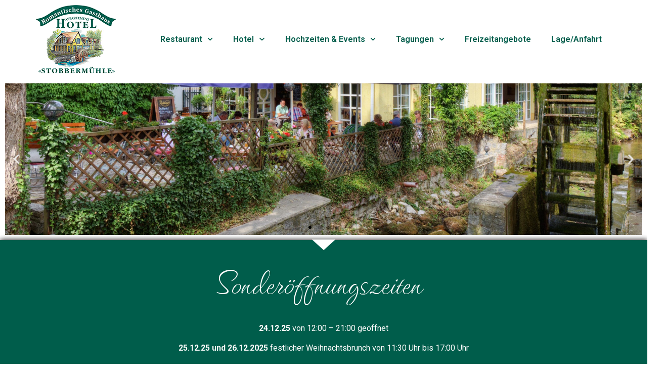

--- FILE ---
content_type: text/html; charset=UTF-8
request_url: https://www.stobbermuehle.de/
body_size: 15010
content:
<!doctype html>
<html lang="de">
<head>
	<meta charset="UTF-8">
	<meta name="viewport" content="width=device-width, initial-scale=1">
	<link rel="profile" href="https://gmpg.org/xfn/11">
	<title>Stobbermuehle</title>
<meta name='robots' content='max-image-preview:large' />
	<style>img:is([sizes="auto" i], [sizes^="auto," i]) { contain-intrinsic-size: 3000px 1500px }</style>
	<link rel="alternate" type="application/rss+xml" title="Stobbermuehle &raquo; Feed" href="https://www.stobbermuehle.de/feed/" />
<link rel="alternate" type="application/rss+xml" title="Stobbermuehle &raquo; Kommentar-Feed" href="https://www.stobbermuehle.de/comments/feed/" />
<script>
window._wpemojiSettings = {"baseUrl":"https:\/\/s.w.org\/images\/core\/emoji\/16.0.1\/72x72\/","ext":".png","svgUrl":"https:\/\/s.w.org\/images\/core\/emoji\/16.0.1\/svg\/","svgExt":".svg","source":{"concatemoji":"https:\/\/www.stobbermuehle.de\/wp-includes\/js\/wp-emoji-release.min.js?ver=6.8.3"}};
/*! This file is auto-generated */
!function(s,n){var o,i,e;function c(e){try{var t={supportTests:e,timestamp:(new Date).valueOf()};sessionStorage.setItem(o,JSON.stringify(t))}catch(e){}}function p(e,t,n){e.clearRect(0,0,e.canvas.width,e.canvas.height),e.fillText(t,0,0);var t=new Uint32Array(e.getImageData(0,0,e.canvas.width,e.canvas.height).data),a=(e.clearRect(0,0,e.canvas.width,e.canvas.height),e.fillText(n,0,0),new Uint32Array(e.getImageData(0,0,e.canvas.width,e.canvas.height).data));return t.every(function(e,t){return e===a[t]})}function u(e,t){e.clearRect(0,0,e.canvas.width,e.canvas.height),e.fillText(t,0,0);for(var n=e.getImageData(16,16,1,1),a=0;a<n.data.length;a++)if(0!==n.data[a])return!1;return!0}function f(e,t,n,a){switch(t){case"flag":return n(e,"\ud83c\udff3\ufe0f\u200d\u26a7\ufe0f","\ud83c\udff3\ufe0f\u200b\u26a7\ufe0f")?!1:!n(e,"\ud83c\udde8\ud83c\uddf6","\ud83c\udde8\u200b\ud83c\uddf6")&&!n(e,"\ud83c\udff4\udb40\udc67\udb40\udc62\udb40\udc65\udb40\udc6e\udb40\udc67\udb40\udc7f","\ud83c\udff4\u200b\udb40\udc67\u200b\udb40\udc62\u200b\udb40\udc65\u200b\udb40\udc6e\u200b\udb40\udc67\u200b\udb40\udc7f");case"emoji":return!a(e,"\ud83e\udedf")}return!1}function g(e,t,n,a){var r="undefined"!=typeof WorkerGlobalScope&&self instanceof WorkerGlobalScope?new OffscreenCanvas(300,150):s.createElement("canvas"),o=r.getContext("2d",{willReadFrequently:!0}),i=(o.textBaseline="top",o.font="600 32px Arial",{});return e.forEach(function(e){i[e]=t(o,e,n,a)}),i}function t(e){var t=s.createElement("script");t.src=e,t.defer=!0,s.head.appendChild(t)}"undefined"!=typeof Promise&&(o="wpEmojiSettingsSupports",i=["flag","emoji"],n.supports={everything:!0,everythingExceptFlag:!0},e=new Promise(function(e){s.addEventListener("DOMContentLoaded",e,{once:!0})}),new Promise(function(t){var n=function(){try{var e=JSON.parse(sessionStorage.getItem(o));if("object"==typeof e&&"number"==typeof e.timestamp&&(new Date).valueOf()<e.timestamp+604800&&"object"==typeof e.supportTests)return e.supportTests}catch(e){}return null}();if(!n){if("undefined"!=typeof Worker&&"undefined"!=typeof OffscreenCanvas&&"undefined"!=typeof URL&&URL.createObjectURL&&"undefined"!=typeof Blob)try{var e="postMessage("+g.toString()+"("+[JSON.stringify(i),f.toString(),p.toString(),u.toString()].join(",")+"));",a=new Blob([e],{type:"text/javascript"}),r=new Worker(URL.createObjectURL(a),{name:"wpTestEmojiSupports"});return void(r.onmessage=function(e){c(n=e.data),r.terminate(),t(n)})}catch(e){}c(n=g(i,f,p,u))}t(n)}).then(function(e){for(var t in e)n.supports[t]=e[t],n.supports.everything=n.supports.everything&&n.supports[t],"flag"!==t&&(n.supports.everythingExceptFlag=n.supports.everythingExceptFlag&&n.supports[t]);n.supports.everythingExceptFlag=n.supports.everythingExceptFlag&&!n.supports.flag,n.DOMReady=!1,n.readyCallback=function(){n.DOMReady=!0}}).then(function(){return e}).then(function(){var e;n.supports.everything||(n.readyCallback(),(e=n.source||{}).concatemoji?t(e.concatemoji):e.wpemoji&&e.twemoji&&(t(e.twemoji),t(e.wpemoji)))}))}((window,document),window._wpemojiSettings);
</script>
<style id='wp-emoji-styles-inline-css'>

	img.wp-smiley, img.emoji {
		display: inline !important;
		border: none !important;
		box-shadow: none !important;
		height: 1em !important;
		width: 1em !important;
		margin: 0 0.07em !important;
		vertical-align: -0.1em !important;
		background: none !important;
		padding: 0 !important;
	}
</style>
<style id='classic-theme-styles-inline-css'>
/*! This file is auto-generated */
.wp-block-button__link{color:#fff;background-color:#32373c;border-radius:9999px;box-shadow:none;text-decoration:none;padding:calc(.667em + 2px) calc(1.333em + 2px);font-size:1.125em}.wp-block-file__button{background:#32373c;color:#fff;text-decoration:none}
</style>
<style id='global-styles-inline-css'>
:root{--wp--preset--aspect-ratio--square: 1;--wp--preset--aspect-ratio--4-3: 4/3;--wp--preset--aspect-ratio--3-4: 3/4;--wp--preset--aspect-ratio--3-2: 3/2;--wp--preset--aspect-ratio--2-3: 2/3;--wp--preset--aspect-ratio--16-9: 16/9;--wp--preset--aspect-ratio--9-16: 9/16;--wp--preset--color--black: #000000;--wp--preset--color--cyan-bluish-gray: #abb8c3;--wp--preset--color--white: #ffffff;--wp--preset--color--pale-pink: #f78da7;--wp--preset--color--vivid-red: #cf2e2e;--wp--preset--color--luminous-vivid-orange: #ff6900;--wp--preset--color--luminous-vivid-amber: #fcb900;--wp--preset--color--light-green-cyan: #7bdcb5;--wp--preset--color--vivid-green-cyan: #00d084;--wp--preset--color--pale-cyan-blue: #8ed1fc;--wp--preset--color--vivid-cyan-blue: #0693e3;--wp--preset--color--vivid-purple: #9b51e0;--wp--preset--gradient--vivid-cyan-blue-to-vivid-purple: linear-gradient(135deg,rgba(6,147,227,1) 0%,rgb(155,81,224) 100%);--wp--preset--gradient--light-green-cyan-to-vivid-green-cyan: linear-gradient(135deg,rgb(122,220,180) 0%,rgb(0,208,130) 100%);--wp--preset--gradient--luminous-vivid-amber-to-luminous-vivid-orange: linear-gradient(135deg,rgba(252,185,0,1) 0%,rgba(255,105,0,1) 100%);--wp--preset--gradient--luminous-vivid-orange-to-vivid-red: linear-gradient(135deg,rgba(255,105,0,1) 0%,rgb(207,46,46) 100%);--wp--preset--gradient--very-light-gray-to-cyan-bluish-gray: linear-gradient(135deg,rgb(238,238,238) 0%,rgb(169,184,195) 100%);--wp--preset--gradient--cool-to-warm-spectrum: linear-gradient(135deg,rgb(74,234,220) 0%,rgb(151,120,209) 20%,rgb(207,42,186) 40%,rgb(238,44,130) 60%,rgb(251,105,98) 80%,rgb(254,248,76) 100%);--wp--preset--gradient--blush-light-purple: linear-gradient(135deg,rgb(255,206,236) 0%,rgb(152,150,240) 100%);--wp--preset--gradient--blush-bordeaux: linear-gradient(135deg,rgb(254,205,165) 0%,rgb(254,45,45) 50%,rgb(107,0,62) 100%);--wp--preset--gradient--luminous-dusk: linear-gradient(135deg,rgb(255,203,112) 0%,rgb(199,81,192) 50%,rgb(65,88,208) 100%);--wp--preset--gradient--pale-ocean: linear-gradient(135deg,rgb(255,245,203) 0%,rgb(182,227,212) 50%,rgb(51,167,181) 100%);--wp--preset--gradient--electric-grass: linear-gradient(135deg,rgb(202,248,128) 0%,rgb(113,206,126) 100%);--wp--preset--gradient--midnight: linear-gradient(135deg,rgb(2,3,129) 0%,rgb(40,116,252) 100%);--wp--preset--font-size--small: 13px;--wp--preset--font-size--medium: 20px;--wp--preset--font-size--large: 36px;--wp--preset--font-size--x-large: 42px;--wp--preset--spacing--20: 0.44rem;--wp--preset--spacing--30: 0.67rem;--wp--preset--spacing--40: 1rem;--wp--preset--spacing--50: 1.5rem;--wp--preset--spacing--60: 2.25rem;--wp--preset--spacing--70: 3.38rem;--wp--preset--spacing--80: 5.06rem;--wp--preset--shadow--natural: 6px 6px 9px rgba(0, 0, 0, 0.2);--wp--preset--shadow--deep: 12px 12px 50px rgba(0, 0, 0, 0.4);--wp--preset--shadow--sharp: 6px 6px 0px rgba(0, 0, 0, 0.2);--wp--preset--shadow--outlined: 6px 6px 0px -3px rgba(255, 255, 255, 1), 6px 6px rgba(0, 0, 0, 1);--wp--preset--shadow--crisp: 6px 6px 0px rgba(0, 0, 0, 1);}:where(.is-layout-flex){gap: 0.5em;}:where(.is-layout-grid){gap: 0.5em;}body .is-layout-flex{display: flex;}.is-layout-flex{flex-wrap: wrap;align-items: center;}.is-layout-flex > :is(*, div){margin: 0;}body .is-layout-grid{display: grid;}.is-layout-grid > :is(*, div){margin: 0;}:where(.wp-block-columns.is-layout-flex){gap: 2em;}:where(.wp-block-columns.is-layout-grid){gap: 2em;}:where(.wp-block-post-template.is-layout-flex){gap: 1.25em;}:where(.wp-block-post-template.is-layout-grid){gap: 1.25em;}.has-black-color{color: var(--wp--preset--color--black) !important;}.has-cyan-bluish-gray-color{color: var(--wp--preset--color--cyan-bluish-gray) !important;}.has-white-color{color: var(--wp--preset--color--white) !important;}.has-pale-pink-color{color: var(--wp--preset--color--pale-pink) !important;}.has-vivid-red-color{color: var(--wp--preset--color--vivid-red) !important;}.has-luminous-vivid-orange-color{color: var(--wp--preset--color--luminous-vivid-orange) !important;}.has-luminous-vivid-amber-color{color: var(--wp--preset--color--luminous-vivid-amber) !important;}.has-light-green-cyan-color{color: var(--wp--preset--color--light-green-cyan) !important;}.has-vivid-green-cyan-color{color: var(--wp--preset--color--vivid-green-cyan) !important;}.has-pale-cyan-blue-color{color: var(--wp--preset--color--pale-cyan-blue) !important;}.has-vivid-cyan-blue-color{color: var(--wp--preset--color--vivid-cyan-blue) !important;}.has-vivid-purple-color{color: var(--wp--preset--color--vivid-purple) !important;}.has-black-background-color{background-color: var(--wp--preset--color--black) !important;}.has-cyan-bluish-gray-background-color{background-color: var(--wp--preset--color--cyan-bluish-gray) !important;}.has-white-background-color{background-color: var(--wp--preset--color--white) !important;}.has-pale-pink-background-color{background-color: var(--wp--preset--color--pale-pink) !important;}.has-vivid-red-background-color{background-color: var(--wp--preset--color--vivid-red) !important;}.has-luminous-vivid-orange-background-color{background-color: var(--wp--preset--color--luminous-vivid-orange) !important;}.has-luminous-vivid-amber-background-color{background-color: var(--wp--preset--color--luminous-vivid-amber) !important;}.has-light-green-cyan-background-color{background-color: var(--wp--preset--color--light-green-cyan) !important;}.has-vivid-green-cyan-background-color{background-color: var(--wp--preset--color--vivid-green-cyan) !important;}.has-pale-cyan-blue-background-color{background-color: var(--wp--preset--color--pale-cyan-blue) !important;}.has-vivid-cyan-blue-background-color{background-color: var(--wp--preset--color--vivid-cyan-blue) !important;}.has-vivid-purple-background-color{background-color: var(--wp--preset--color--vivid-purple) !important;}.has-black-border-color{border-color: var(--wp--preset--color--black) !important;}.has-cyan-bluish-gray-border-color{border-color: var(--wp--preset--color--cyan-bluish-gray) !important;}.has-white-border-color{border-color: var(--wp--preset--color--white) !important;}.has-pale-pink-border-color{border-color: var(--wp--preset--color--pale-pink) !important;}.has-vivid-red-border-color{border-color: var(--wp--preset--color--vivid-red) !important;}.has-luminous-vivid-orange-border-color{border-color: var(--wp--preset--color--luminous-vivid-orange) !important;}.has-luminous-vivid-amber-border-color{border-color: var(--wp--preset--color--luminous-vivid-amber) !important;}.has-light-green-cyan-border-color{border-color: var(--wp--preset--color--light-green-cyan) !important;}.has-vivid-green-cyan-border-color{border-color: var(--wp--preset--color--vivid-green-cyan) !important;}.has-pale-cyan-blue-border-color{border-color: var(--wp--preset--color--pale-cyan-blue) !important;}.has-vivid-cyan-blue-border-color{border-color: var(--wp--preset--color--vivid-cyan-blue) !important;}.has-vivid-purple-border-color{border-color: var(--wp--preset--color--vivid-purple) !important;}.has-vivid-cyan-blue-to-vivid-purple-gradient-background{background: var(--wp--preset--gradient--vivid-cyan-blue-to-vivid-purple) !important;}.has-light-green-cyan-to-vivid-green-cyan-gradient-background{background: var(--wp--preset--gradient--light-green-cyan-to-vivid-green-cyan) !important;}.has-luminous-vivid-amber-to-luminous-vivid-orange-gradient-background{background: var(--wp--preset--gradient--luminous-vivid-amber-to-luminous-vivid-orange) !important;}.has-luminous-vivid-orange-to-vivid-red-gradient-background{background: var(--wp--preset--gradient--luminous-vivid-orange-to-vivid-red) !important;}.has-very-light-gray-to-cyan-bluish-gray-gradient-background{background: var(--wp--preset--gradient--very-light-gray-to-cyan-bluish-gray) !important;}.has-cool-to-warm-spectrum-gradient-background{background: var(--wp--preset--gradient--cool-to-warm-spectrum) !important;}.has-blush-light-purple-gradient-background{background: var(--wp--preset--gradient--blush-light-purple) !important;}.has-blush-bordeaux-gradient-background{background: var(--wp--preset--gradient--blush-bordeaux) !important;}.has-luminous-dusk-gradient-background{background: var(--wp--preset--gradient--luminous-dusk) !important;}.has-pale-ocean-gradient-background{background: var(--wp--preset--gradient--pale-ocean) !important;}.has-electric-grass-gradient-background{background: var(--wp--preset--gradient--electric-grass) !important;}.has-midnight-gradient-background{background: var(--wp--preset--gradient--midnight) !important;}.has-small-font-size{font-size: var(--wp--preset--font-size--small) !important;}.has-medium-font-size{font-size: var(--wp--preset--font-size--medium) !important;}.has-large-font-size{font-size: var(--wp--preset--font-size--large) !important;}.has-x-large-font-size{font-size: var(--wp--preset--font-size--x-large) !important;}
:where(.wp-block-post-template.is-layout-flex){gap: 1.25em;}:where(.wp-block-post-template.is-layout-grid){gap: 1.25em;}
:where(.wp-block-columns.is-layout-flex){gap: 2em;}:where(.wp-block-columns.is-layout-grid){gap: 2em;}
:root :where(.wp-block-pullquote){font-size: 1.5em;line-height: 1.6;}
</style>
<link rel='stylesheet' id='hello-elementor-css' href='https://www.stobbermuehle.de/wp-content/themes/hello-elementor/style.min.css?ver=3.0.1' media='all' />
<link rel='stylesheet' id='hello-elementor-theme-style-css' href='https://www.stobbermuehle.de/wp-content/themes/hello-elementor/theme.min.css?ver=3.0.1' media='all' />
<link rel='stylesheet' id='hello-elementor-header-footer-css' href='https://www.stobbermuehle.de/wp-content/themes/hello-elementor/header-footer.min.css?ver=3.0.1' media='all' />
<link rel='stylesheet' id='elementor-frontend-css' href='https://www.stobbermuehle.de/wp-content/plugins/elementor/assets/css/frontend.min.css?ver=3.32.4' media='all' />
<link rel='stylesheet' id='elementor-post-6-css' href='https://www.stobbermuehle.de/wp-content/uploads/elementor/css/post-6.css?ver=1769673039' media='all' />
<link rel='stylesheet' id='widget-image-css' href='https://www.stobbermuehle.de/wp-content/plugins/elementor/assets/css/widget-image.min.css?ver=3.32.4' media='all' />
<link rel='stylesheet' id='widget-nav-menu-css' href='https://www.stobbermuehle.de/wp-content/plugins/pro-elements/assets/css/widget-nav-menu.min.css?ver=3.32.1' media='all' />
<link rel='stylesheet' id='widget-heading-css' href='https://www.stobbermuehle.de/wp-content/plugins/elementor/assets/css/widget-heading.min.css?ver=3.32.4' media='all' />
<link rel='stylesheet' id='widget-social-icons-css' href='https://www.stobbermuehle.de/wp-content/plugins/elementor/assets/css/widget-social-icons.min.css?ver=3.32.4' media='all' />
<link rel='stylesheet' id='e-apple-webkit-css' href='https://www.stobbermuehle.de/wp-content/plugins/elementor/assets/css/conditionals/apple-webkit.min.css?ver=3.32.4' media='all' />
<link rel='stylesheet' id='e-animation-fadeInUp-css' href='https://www.stobbermuehle.de/wp-content/plugins/elementor/assets/lib/animations/styles/fadeInUp.min.css?ver=3.32.4' media='all' />
<link rel='stylesheet' id='swiper-css' href='https://www.stobbermuehle.de/wp-content/plugins/elementor/assets/lib/swiper/v8/css/swiper.min.css?ver=8.4.5' media='all' />
<link rel='stylesheet' id='e-swiper-css' href='https://www.stobbermuehle.de/wp-content/plugins/elementor/assets/css/conditionals/e-swiper.min.css?ver=3.32.4' media='all' />
<link rel='stylesheet' id='widget-slides-css' href='https://www.stobbermuehle.de/wp-content/plugins/pro-elements/assets/css/widget-slides.min.css?ver=3.32.1' media='all' />
<link rel='stylesheet' id='e-animation-fadeIn-css' href='https://www.stobbermuehle.de/wp-content/plugins/elementor/assets/lib/animations/styles/fadeIn.min.css?ver=3.32.4' media='all' />
<link rel='stylesheet' id='widget-animated-headline-css' href='https://www.stobbermuehle.de/wp-content/plugins/pro-elements/assets/css/widget-animated-headline.min.css?ver=3.32.1' media='all' />
<link rel='stylesheet' id='e-shapes-css' href='https://www.stobbermuehle.de/wp-content/plugins/elementor/assets/css/conditionals/shapes.min.css?ver=3.32.4' media='all' />
<link rel='stylesheet' id='widget-media-carousel-css' href='https://www.stobbermuehle.de/wp-content/plugins/pro-elements/assets/css/widget-media-carousel.min.css?ver=3.32.1' media='all' />
<link rel='stylesheet' id='widget-carousel-module-base-css' href='https://www.stobbermuehle.de/wp-content/plugins/pro-elements/assets/css/widget-carousel-module-base.min.css?ver=3.32.1' media='all' />
<link rel='stylesheet' id='widget-divider-css' href='https://www.stobbermuehle.de/wp-content/plugins/elementor/assets/css/widget-divider.min.css?ver=3.32.4' media='all' />
<link rel='stylesheet' id='widget-video-css' href='https://www.stobbermuehle.de/wp-content/plugins/elementor/assets/css/widget-video.min.css?ver=3.32.4' media='all' />
<link rel='stylesheet' id='widget-gallery-css' href='https://www.stobbermuehle.de/wp-content/plugins/pro-elements/assets/css/widget-gallery.min.css?ver=3.32.1' media='all' />
<link rel='stylesheet' id='elementor-gallery-css' href='https://www.stobbermuehle.de/wp-content/plugins/elementor/assets/lib/e-gallery/css/e-gallery.min.css?ver=1.2.0' media='all' />
<link rel='stylesheet' id='e-transitions-css' href='https://www.stobbermuehle.de/wp-content/plugins/pro-elements/assets/css/conditionals/transitions.min.css?ver=3.32.1' media='all' />
<link rel='stylesheet' id='elementor-post-9-css' href='https://www.stobbermuehle.de/wp-content/uploads/elementor/css/post-9.css?ver=1769673040' media='all' />
<link rel='stylesheet' id='elementor-post-16-css' href='https://www.stobbermuehle.de/wp-content/uploads/elementor/css/post-16.css?ver=1769673040' media='all' />
<link rel='stylesheet' id='elementor-post-80-css' href='https://www.stobbermuehle.de/wp-content/uploads/elementor/css/post-80.css?ver=1769673040' media='all' />
<link rel='stylesheet' id='elementor-gf-roboto-css' href='https://fonts.googleapis.com/css?family=Roboto:100,100italic,200,200italic,300,300italic,400,400italic,500,500italic,600,600italic,700,700italic,800,800italic,900,900italic&#038;display=swap' media='all' />
<link rel='stylesheet' id='elementor-gf-robotoslab-css' href='https://fonts.googleapis.com/css?family=Roboto+Slab:100,100italic,200,200italic,300,300italic,400,400italic,500,500italic,600,600italic,700,700italic,800,800italic,900,900italic&#038;display=swap' media='all' />
<link rel='stylesheet' id='elementor-gf-waterfall-css' href='https://fonts.googleapis.com/css?family=Waterfall:100,100italic,200,200italic,300,300italic,400,400italic,500,500italic,600,600italic,700,700italic,800,800italic,900,900italic&#038;display=swap' media='all' />
<script src="https://www.stobbermuehle.de/wp-includes/js/jquery/jquery.min.js?ver=3.7.1" id="jquery-core-js"></script>
<script src="https://www.stobbermuehle.de/wp-includes/js/jquery/jquery-migrate.min.js?ver=3.4.1" id="jquery-migrate-js"></script>
<link rel="https://api.w.org/" href="https://www.stobbermuehle.de/wp-json/" /><link rel="alternate" title="JSON" type="application/json" href="https://www.stobbermuehle.de/wp-json/wp/v2/pages/9" /><link rel="EditURI" type="application/rsd+xml" title="RSD" href="https://www.stobbermuehle.de/xmlrpc.php?rsd" />
<meta name="generator" content="WordPress 6.8.3" />
<link rel="canonical" href="https://www.stobbermuehle.de/" />
<link rel='shortlink' href='https://www.stobbermuehle.de/' />
<link rel="alternate" title="oEmbed (JSON)" type="application/json+oembed" href="https://www.stobbermuehle.de/wp-json/oembed/1.0/embed?url=https%3A%2F%2Fwww.stobbermuehle.de%2F" />
<link rel="alternate" title="oEmbed (XML)" type="text/xml+oembed" href="https://www.stobbermuehle.de/wp-json/oembed/1.0/embed?url=https%3A%2F%2Fwww.stobbermuehle.de%2F&#038;format=xml" />
<meta name="generator" content="Elementor 3.32.4; features: e_font_icon_svg, additional_custom_breakpoints; settings: css_print_method-external, google_font-enabled, font_display-swap">
			<style>
				.e-con.e-parent:nth-of-type(n+4):not(.e-lazyloaded):not(.e-no-lazyload),
				.e-con.e-parent:nth-of-type(n+4):not(.e-lazyloaded):not(.e-no-lazyload) * {
					background-image: none !important;
				}
				@media screen and (max-height: 1024px) {
					.e-con.e-parent:nth-of-type(n+3):not(.e-lazyloaded):not(.e-no-lazyload),
					.e-con.e-parent:nth-of-type(n+3):not(.e-lazyloaded):not(.e-no-lazyload) * {
						background-image: none !important;
					}
				}
				@media screen and (max-height: 640px) {
					.e-con.e-parent:nth-of-type(n+2):not(.e-lazyloaded):not(.e-no-lazyload),
					.e-con.e-parent:nth-of-type(n+2):not(.e-lazyloaded):not(.e-no-lazyload) * {
						background-image: none !important;
					}
				}
			</style>
			<link rel="icon" href="https://www.stobbermuehle.de/wp-content/uploads/2023/11/stobber-150x135.png" sizes="32x32" />
<link rel="icon" href="https://www.stobbermuehle.de/wp-content/uploads/2023/11/stobber.png" sizes="192x192" />
<link rel="apple-touch-icon" href="https://www.stobbermuehle.de/wp-content/uploads/2023/11/stobber.png" />
<meta name="msapplication-TileImage" content="https://www.stobbermuehle.de/wp-content/uploads/2023/11/stobber.png" />
<style id="wpforms-css-vars-root">
				:root {
					--wpforms-field-border-radius: 3px;
--wpforms-field-background-color: #ffffff;
--wpforms-field-border-color: rgba( 0, 0, 0, 0.25 );
--wpforms-field-text-color: rgba( 0, 0, 0, 0.7 );
--wpforms-label-color: rgba( 0, 0, 0, 0.85 );
--wpforms-label-sublabel-color: rgba( 0, 0, 0, 0.55 );
--wpforms-label-error-color: #d63637;
--wpforms-button-border-radius: 3px;
--wpforms-button-background-color: #066aab;
--wpforms-button-text-color: #ffffff;
--wpforms-field-size-input-height: 43px;
--wpforms-field-size-input-spacing: 15px;
--wpforms-field-size-font-size: 16px;
--wpforms-field-size-line-height: 19px;
--wpforms-field-size-padding-h: 14px;
--wpforms-field-size-checkbox-size: 16px;
--wpforms-field-size-sublabel-spacing: 5px;
--wpforms-field-size-icon-size: 1;
--wpforms-label-size-font-size: 16px;
--wpforms-label-size-line-height: 19px;
--wpforms-label-size-sublabel-font-size: 14px;
--wpforms-label-size-sublabel-line-height: 17px;
--wpforms-button-size-font-size: 17px;
--wpforms-button-size-height: 41px;
--wpforms-button-size-padding-h: 15px;
--wpforms-button-size-margin-top: 10px;

				}
			</style></head>
<body class="home wp-singular page-template page-template-elementor_header_footer page page-id-9 wp-custom-logo wp-theme-hello-elementor eio-default elementor-default elementor-template-full-width elementor-kit-6 elementor-page elementor-page-9">


<a class="skip-link screen-reader-text" href="#content">Zum Inhalt wechseln</a>

		<header data-elementor-type="header" data-elementor-id="16" class="elementor elementor-16 elementor-location-header" data-elementor-post-type="elementor_library">
			<div class="elementor-element elementor-element-dd6556b e-flex e-con-boxed e-con e-parent" data-id="dd6556b" data-element_type="container">
					<div class="e-con-inner">
				<div class="elementor-element elementor-element-9470733 elementor-widget elementor-widget-theme-site-logo elementor-widget-image" data-id="9470733" data-element_type="widget" data-widget_type="theme-site-logo.default">
				<div class="elementor-widget-container">
											<a href="https://www.stobbermuehle.de">
			<img width="160" height="135" src="https://www.stobbermuehle.de/wp-content/uploads/2023/11/stobber.png" class="attachment-full size-full wp-image-14" alt="" />				</a>
											</div>
				</div>
				<div class="elementor-element elementor-element-82c0c99 elementor-nav-menu__align-center elementor-nav-menu--stretch elementor-nav-menu--dropdown-tablet elementor-nav-menu__text-align-aside elementor-nav-menu--toggle elementor-nav-menu--burger elementor-widget elementor-widget-nav-menu" data-id="82c0c99" data-element_type="widget" data-settings="{&quot;submenu_icon&quot;:{&quot;value&quot;:&quot;&lt;svg aria-hidden=\&quot;true\&quot; class=\&quot;fa-svg-chevron-down e-font-icon-svg e-fas-chevron-down\&quot; viewBox=\&quot;0 0 448 512\&quot; xmlns=\&quot;http:\/\/www.w3.org\/2000\/svg\&quot;&gt;&lt;path d=\&quot;M207.029 381.476L12.686 187.132c-9.373-9.373-9.373-24.569 0-33.941l22.667-22.667c9.357-9.357 24.522-9.375 33.901-.04L224 284.505l154.745-154.021c9.379-9.335 24.544-9.317 33.901.04l22.667 22.667c9.373 9.373 9.373 24.569 0 33.941L240.971 381.476c-9.373 9.372-24.569 9.372-33.942 0z\&quot;&gt;&lt;\/path&gt;&lt;\/svg&gt;&quot;,&quot;library&quot;:&quot;fa-solid&quot;},&quot;full_width&quot;:&quot;stretch&quot;,&quot;layout&quot;:&quot;horizontal&quot;,&quot;toggle&quot;:&quot;burger&quot;}" data-widget_type="nav-menu.default">
				<div class="elementor-widget-container">
								<nav aria-label="Menu" class="elementor-nav-menu--main elementor-nav-menu__container elementor-nav-menu--layout-horizontal e--pointer-underline e--animation-fade">
				<ul id="menu-1-82c0c99" class="elementor-nav-menu"><li class="menu-item menu-item-type-custom menu-item-object-custom menu-item-has-children menu-item-55"><a href="https://www.stobbermuehle.de/das-restaurant/" class="elementor-item">Restaurant</a>
<ul class="sub-menu elementor-nav-menu--dropdown">
	<li class="menu-item menu-item-type-post_type menu-item-object-page menu-item-61"><a href="https://www.stobbermuehle.de/das-restaurant/" class="elementor-sub-item">Das Restaurant</a></li>
	<li class="menu-item menu-item-type-post_type menu-item-object-page menu-item-65"><a href="https://www.stobbermuehle.de/unsere-speisekarte/" class="elementor-sub-item">Unsere Speisekarte</a></li>
	<li class="menu-item menu-item-type-post_type menu-item-object-page menu-item-60"><a href="https://www.stobbermuehle.de/catering/" class="elementor-sub-item">Catering</a></li>
	<li class="menu-item menu-item-type-post_type menu-item-object-page menu-item-63"><a href="https://www.stobbermuehle.de/produkte-aus-eigener-herstellung/" class="elementor-sub-item">Produkte aus eigener Herstellung</a></li>
</ul>
</li>
<li class="menu-item menu-item-type-custom menu-item-object-custom menu-item-has-children menu-item-56"><a href="https://www.stobbermuehle.de/zimmer/" class="elementor-item">Hotel</a>
<ul class="sub-menu elementor-nav-menu--dropdown">
	<li class="menu-item menu-item-type-post_type menu-item-object-page menu-item-67"><a href="https://www.stobbermuehle.de/zimmer/" class="elementor-sub-item">Zimmer</a></li>
	<li class="menu-item menu-item-type-post_type menu-item-object-page menu-item-66"><a href="https://www.stobbermuehle.de/buchen/" class="elementor-sub-item">Buchen</a></li>
</ul>
</li>
<li class="menu-item menu-item-type-custom menu-item-object-custom menu-item-has-children menu-item-57"><a href="https://www.stobbermuehle.de/hochzeiten/" class="elementor-item">Hochzeiten &#038; Events</a>
<ul class="sub-menu elementor-nav-menu--dropdown">
	<li class="menu-item menu-item-type-post_type menu-item-object-page menu-item-70"><a href="https://www.stobbermuehle.de/hochzeiten/" class="elementor-sub-item">Hochzeiten</a></li>
	<li class="menu-item menu-item-type-post_type menu-item-object-page menu-item-69"><a href="https://www.stobbermuehle.de/events/" class="elementor-sub-item">Events</a></li>
	<li class="menu-item menu-item-type-post_type menu-item-object-page menu-item-422"><a href="https://www.stobbermuehle.de/buchen/" class="elementor-sub-item">Buchen</a></li>
</ul>
</li>
<li class="menu-item menu-item-type-custom menu-item-object-custom menu-item-has-children menu-item-58"><a href="https://www.stobbermuehle.de/tagungen/" class="elementor-item">Tagungen</a>
<ul class="sub-menu elementor-nav-menu--dropdown">
	<li class="menu-item menu-item-type-post_type menu-item-object-page menu-item-520"><a href="https://www.stobbermuehle.de/tagungen/" class="elementor-sub-item">Tagungen</a></li>
	<li class="menu-item menu-item-type-post_type menu-item-object-page menu-item-421"><a href="https://www.stobbermuehle.de/buchen/" class="elementor-sub-item">Buchen</a></li>
</ul>
</li>
<li class="menu-item menu-item-type-custom menu-item-object-custom menu-item-59"><a href="https://www.stobbermuehle.de/freizeitangebote/" class="elementor-item">Freizeitangebote</a></li>
<li class="menu-item menu-item-type-post_type menu-item-object-page menu-item-256"><a href="https://www.stobbermuehle.de/lage-anfahrt/" class="elementor-item">Lage/Anfahrt</a></li>
</ul>			</nav>
					<div class="elementor-menu-toggle" role="button" tabindex="0" aria-label="Menu Toggle" aria-expanded="false">
			<svg aria-hidden="true" role="presentation" class="elementor-menu-toggle__icon--open e-font-icon-svg e-eicon-menu-bar" viewBox="0 0 1000 1000" xmlns="http://www.w3.org/2000/svg"><path d="M104 333H896C929 333 958 304 958 271S929 208 896 208H104C71 208 42 237 42 271S71 333 104 333ZM104 583H896C929 583 958 554 958 521S929 458 896 458H104C71 458 42 487 42 521S71 583 104 583ZM104 833H896C929 833 958 804 958 771S929 708 896 708H104C71 708 42 737 42 771S71 833 104 833Z"></path></svg><svg aria-hidden="true" role="presentation" class="elementor-menu-toggle__icon--close e-font-icon-svg e-eicon-close" viewBox="0 0 1000 1000" xmlns="http://www.w3.org/2000/svg"><path d="M742 167L500 408 258 167C246 154 233 150 217 150 196 150 179 158 167 167 154 179 150 196 150 212 150 229 154 242 171 254L408 500 167 742C138 771 138 800 167 829 196 858 225 858 254 829L496 587 738 829C750 842 767 846 783 846 800 846 817 842 829 829 842 817 846 804 846 783 846 767 842 750 829 737L588 500 833 258C863 229 863 200 833 171 804 137 775 137 742 167Z"></path></svg>		</div>
					<nav class="elementor-nav-menu--dropdown elementor-nav-menu__container" aria-hidden="true">
				<ul id="menu-2-82c0c99" class="elementor-nav-menu"><li class="menu-item menu-item-type-custom menu-item-object-custom menu-item-has-children menu-item-55"><a href="https://www.stobbermuehle.de/das-restaurant/" class="elementor-item" tabindex="-1">Restaurant</a>
<ul class="sub-menu elementor-nav-menu--dropdown">
	<li class="menu-item menu-item-type-post_type menu-item-object-page menu-item-61"><a href="https://www.stobbermuehle.de/das-restaurant/" class="elementor-sub-item" tabindex="-1">Das Restaurant</a></li>
	<li class="menu-item menu-item-type-post_type menu-item-object-page menu-item-65"><a href="https://www.stobbermuehle.de/unsere-speisekarte/" class="elementor-sub-item" tabindex="-1">Unsere Speisekarte</a></li>
	<li class="menu-item menu-item-type-post_type menu-item-object-page menu-item-60"><a href="https://www.stobbermuehle.de/catering/" class="elementor-sub-item" tabindex="-1">Catering</a></li>
	<li class="menu-item menu-item-type-post_type menu-item-object-page menu-item-63"><a href="https://www.stobbermuehle.de/produkte-aus-eigener-herstellung/" class="elementor-sub-item" tabindex="-1">Produkte aus eigener Herstellung</a></li>
</ul>
</li>
<li class="menu-item menu-item-type-custom menu-item-object-custom menu-item-has-children menu-item-56"><a href="https://www.stobbermuehle.de/zimmer/" class="elementor-item" tabindex="-1">Hotel</a>
<ul class="sub-menu elementor-nav-menu--dropdown">
	<li class="menu-item menu-item-type-post_type menu-item-object-page menu-item-67"><a href="https://www.stobbermuehle.de/zimmer/" class="elementor-sub-item" tabindex="-1">Zimmer</a></li>
	<li class="menu-item menu-item-type-post_type menu-item-object-page menu-item-66"><a href="https://www.stobbermuehle.de/buchen/" class="elementor-sub-item" tabindex="-1">Buchen</a></li>
</ul>
</li>
<li class="menu-item menu-item-type-custom menu-item-object-custom menu-item-has-children menu-item-57"><a href="https://www.stobbermuehle.de/hochzeiten/" class="elementor-item" tabindex="-1">Hochzeiten &#038; Events</a>
<ul class="sub-menu elementor-nav-menu--dropdown">
	<li class="menu-item menu-item-type-post_type menu-item-object-page menu-item-70"><a href="https://www.stobbermuehle.de/hochzeiten/" class="elementor-sub-item" tabindex="-1">Hochzeiten</a></li>
	<li class="menu-item menu-item-type-post_type menu-item-object-page menu-item-69"><a href="https://www.stobbermuehle.de/events/" class="elementor-sub-item" tabindex="-1">Events</a></li>
	<li class="menu-item menu-item-type-post_type menu-item-object-page menu-item-422"><a href="https://www.stobbermuehle.de/buchen/" class="elementor-sub-item" tabindex="-1">Buchen</a></li>
</ul>
</li>
<li class="menu-item menu-item-type-custom menu-item-object-custom menu-item-has-children menu-item-58"><a href="https://www.stobbermuehle.de/tagungen/" class="elementor-item" tabindex="-1">Tagungen</a>
<ul class="sub-menu elementor-nav-menu--dropdown">
	<li class="menu-item menu-item-type-post_type menu-item-object-page menu-item-520"><a href="https://www.stobbermuehle.de/tagungen/" class="elementor-sub-item" tabindex="-1">Tagungen</a></li>
	<li class="menu-item menu-item-type-post_type menu-item-object-page menu-item-421"><a href="https://www.stobbermuehle.de/buchen/" class="elementor-sub-item" tabindex="-1">Buchen</a></li>
</ul>
</li>
<li class="menu-item menu-item-type-custom menu-item-object-custom menu-item-59"><a href="https://www.stobbermuehle.de/freizeitangebote/" class="elementor-item" tabindex="-1">Freizeitangebote</a></li>
<li class="menu-item menu-item-type-post_type menu-item-object-page menu-item-256"><a href="https://www.stobbermuehle.de/lage-anfahrt/" class="elementor-item" tabindex="-1">Lage/Anfahrt</a></li>
</ul>			</nav>
						</div>
				</div>
					</div>
				</div>
				</header>
				<div data-elementor-type="wp-page" data-elementor-id="9" class="elementor elementor-9" data-elementor-post-type="page">
				<div class="elementor-element elementor-element-015ff8a e-con-full e-flex e-con e-parent" data-id="015ff8a" data-element_type="container">
				<div class="elementor-element elementor-element-6e90c77 elementor--h-position-center elementor--v-position-middle elementor-arrows-position-inside elementor-pagination-position-inside elementor-widget elementor-widget-slides" data-id="6e90c77" data-element_type="widget" data-settings="{&quot;navigation&quot;:&quot;both&quot;,&quot;autoplay&quot;:&quot;yes&quot;,&quot;pause_on_hover&quot;:&quot;yes&quot;,&quot;pause_on_interaction&quot;:&quot;yes&quot;,&quot;autoplay_speed&quot;:5000,&quot;infinite&quot;:&quot;yes&quot;,&quot;transition&quot;:&quot;slide&quot;,&quot;transition_speed&quot;:500}" data-widget_type="slides.default">
				<div class="elementor-widget-container">
									<div class="elementor-swiper">
					<div class="elementor-slides-wrapper elementor-main-swiper swiper" role="region" aria-roledescription="carousel" aria-label="Slides" dir="ltr" data-animation="fadeInUp">
				<div class="swiper-wrapper elementor-slides">
										<div class="elementor-repeater-item-0394911 swiper-slide" role="group" aria-roledescription="slide"><div class="swiper-slide-bg" role="img" aria-label="banner3"></div><div class="swiper-slide-inner" ><div class="swiper-slide-contents"></div></div></div><div class="elementor-repeater-item-498ee15 swiper-slide" role="group" aria-roledescription="slide"><div class="swiper-slide-bg" role="img" aria-label="banner4"></div><div class="swiper-slide-inner" ><div class="swiper-slide-contents"></div></div></div><div class="elementor-repeater-item-7249b53 swiper-slide" role="group" aria-roledescription="slide"><div class="swiper-slide-bg" role="img" aria-label="banner5"></div><div class="swiper-slide-inner" ><div class="swiper-slide-contents"></div></div></div><div class="elementor-repeater-item-09013b4 swiper-slide" role="group" aria-roledescription="slide"><div class="swiper-slide-bg" role="img" aria-label="banner6"></div><div class="swiper-slide-inner" ><div class="swiper-slide-contents"></div></div></div>				</div>
															<div class="elementor-swiper-button elementor-swiper-button-prev" role="button" tabindex="0" aria-label="Previous slide">
							<svg aria-hidden="true" class="e-font-icon-svg e-eicon-chevron-left" viewBox="0 0 1000 1000" xmlns="http://www.w3.org/2000/svg"><path d="M646 125C629 125 613 133 604 142L308 442C296 454 292 471 292 487 292 504 296 521 308 533L604 854C617 867 629 875 646 875 663 875 679 871 692 858 704 846 713 829 713 812 713 796 708 779 692 767L438 487 692 225C700 217 708 204 708 187 708 171 704 154 692 142 675 129 663 125 646 125Z"></path></svg>						</div>
						<div class="elementor-swiper-button elementor-swiper-button-next" role="button" tabindex="0" aria-label="Next slide">
							<svg aria-hidden="true" class="e-font-icon-svg e-eicon-chevron-right" viewBox="0 0 1000 1000" xmlns="http://www.w3.org/2000/svg"><path d="M696 533C708 521 713 504 713 487 713 471 708 454 696 446L400 146C388 133 375 125 354 125 338 125 325 129 313 142 300 154 292 171 292 187 292 204 296 221 308 233L563 492 304 771C292 783 288 800 288 817 288 833 296 850 308 863 321 871 338 875 354 875 371 875 388 867 400 854L696 533Z"></path></svg>						</div>
																<div class="swiper-pagination"></div>
												</div>
				</div>
								</div>
				</div>
				</div>
		<div class="elementor-element elementor-element-7d6a5dc e-flex e-con-boxed e-con e-parent" data-id="7d6a5dc" data-element_type="container" data-settings="{&quot;background_background&quot;:&quot;classic&quot;,&quot;shape_divider_top&quot;:&quot;arrow&quot;}">
					<div class="e-con-inner">
				<div class="elementor-shape elementor-shape-top" aria-hidden="true" data-negative="false">
			<svg xmlns="http://www.w3.org/2000/svg" viewBox="0 0 700 10" preserveAspectRatio="none">
	<path class="elementor-shape-fill" d="M350,10L340,0h20L350,10z"/>
</svg>		</div>
				<div class="elementor-element elementor-element-9092031 elementor-headline--style-rotate elementor-invisible elementor-widget elementor-widget-animated-headline" data-id="9092031" data-element_type="widget" data-settings="{&quot;headline_style&quot;:&quot;rotate&quot;,&quot;animation_type&quot;:&quot;slide-down&quot;,&quot;_animation&quot;:&quot;fadeIn&quot;,&quot;loop&quot;:&quot;yes&quot;,&quot;rotate_iteration_delay&quot;:2500}" data-widget_type="animated-headline.default">
				<div class="elementor-widget-container">
							<h3 class="elementor-headline elementor-headline-animation-type-slide-down">
					<span class="elementor-headline-plain-text elementor-headline-text-wrapper">Sonderöffnungszeiten</span>
				<span class="elementor-headline-dynamic-wrapper elementor-headline-text-wrapper">
				</span>
				</h3>
						</div>
				</div>
				<div class="elementor-element elementor-element-0765076 elementor-widget elementor-widget-text-editor" data-id="0765076" data-element_type="widget" data-widget_type="text-editor.default">
				<div class="elementor-widget-container">
									<p style="text-align: center;"><span style="color: #ffffff;"><b>24.12.25</b> von 12:00 – 21:00 geöffnet<u></u><u></u></span></p><p style="text-align: center;"><span style="color: #ffffff;"><b>25.12.25 und 26.12.2025</b> festlicher Weihnachtsbrunch von 11:30 Uhr bis 17:00 Uhr<u></u><u></u></span></p><p style="text-align: center;"><span style="color: #ffffff;">Nur mit Reservierungsbestätigung &#8211; 55,00 Euro pro Person<u></u><u></u></span></p><p style="text-align: center;"><span style="color: #ffffff;"><u></u> <u></u></span></p><p style="text-align: center;"><span style="color: #ffffff;"><b>Silvester </b>von 12:00 Uhr bis 22:00 Uhr geöffnet<u></u><u></u></span></p><p style="text-align: center;"><span style="color: #ffffff;"><b>Neujahr </b>von 12:00 Uhr bis 21:00 Uhr<u></u><u></u></span></p><p style="text-align: center;"><b style="color: #ffffff; font-size: 1rem;">Ab 05.01.2026</b><span style="color: #ffffff; font-size: 1rem;"> Immer Montag und Dienstag </span><b style="color: #ffffff; font-size: 1rem;">SCHNITZELTAG</b><span style="color: #ffffff; font-size: 1rem;"> – Große Auswahl an Schnitzel und Burger Gerichten</span></p>								</div>
				</div>
					</div>
				</div>
		<div class="elementor-element elementor-element-2b44f32 e-con-full e-flex e-con e-parent" data-id="2b44f32" data-element_type="container">
				<div class="elementor-element elementor-element-38e7b46 elementor-skin-carousel elementor-arrows-yes elementor-pagination-type-bullets elementor-pagination-position-outside elementor-widget elementor-widget-media-carousel" data-id="38e7b46" data-element_type="widget" data-settings="{&quot;skin&quot;:&quot;carousel&quot;,&quot;effect&quot;:&quot;slide&quot;,&quot;show_arrows&quot;:&quot;yes&quot;,&quot;pagination&quot;:&quot;bullets&quot;,&quot;speed&quot;:500,&quot;autoplay&quot;:&quot;yes&quot;,&quot;autoplay_speed&quot;:5000,&quot;loop&quot;:&quot;yes&quot;,&quot;pause_on_hover&quot;:&quot;yes&quot;,&quot;pause_on_interaction&quot;:&quot;yes&quot;,&quot;space_between&quot;:{&quot;unit&quot;:&quot;px&quot;,&quot;size&quot;:10,&quot;sizes&quot;:[]},&quot;space_between_tablet&quot;:{&quot;unit&quot;:&quot;px&quot;,&quot;size&quot;:10,&quot;sizes&quot;:[]},&quot;space_between_mobile&quot;:{&quot;unit&quot;:&quot;px&quot;,&quot;size&quot;:10,&quot;sizes&quot;:[]}}" data-widget_type="media-carousel.default">
				<div class="elementor-widget-container">
									<div class="elementor-swiper">
					<div class="elementor-main-swiper swiper" role="region" aria-roledescription="carousel" aria-label="Slides">
				<div class="swiper-wrapper">
											<div class="swiper-slide" role="group" aria-roledescription="slide">
							<a href="https://www.stobbermuehle.de/wp-content/uploads/2025/12/Burger-Karte_Page_1.jpg" data-elementor-open-lightbox="yes" data-elementor-lightbox-slideshow="38e7b46" data-elementor-lightbox-title="Burger Karte_Page_1" data-e-action-hash="#elementor-action%3Aaction%3Dlightbox%26settings%3DeyJpZCI6ODQwLCJ1cmwiOiJodHRwczpcL1wvd3d3LnN0b2JiZXJtdWVobGUuZGVcL3dwLWNvbnRlbnRcL3VwbG9hZHNcLzIwMjVcLzEyXC9CdXJnZXItS2FydGVfUGFnZV8xLmpwZyIsInNsaWRlc2hvdyI6IjM4ZTdiNDYifQ%3D%3D">		<div class="elementor-carousel-image" role="img" aria-label="Burger Karte_Page_1" style="background-image: url(&#039;https://www.stobbermuehle.de/wp-content/uploads/2025/12/Burger-Karte_Page_1.jpg&#039;)">

			
					</div>
		</a>						</div>
											<div class="swiper-slide" role="group" aria-roledescription="slide">
							<a href="https://www.stobbermuehle.de/wp-content/uploads/2025/12/Burger-Karte_Page_2.jpg" data-elementor-open-lightbox="yes" data-elementor-lightbox-slideshow="38e7b46" data-elementor-lightbox-title="Burger Karte_Page_2" data-e-action-hash="#elementor-action%3Aaction%3Dlightbox%26settings%3DeyJpZCI6ODM5LCJ1cmwiOiJodHRwczpcL1wvd3d3LnN0b2JiZXJtdWVobGUuZGVcL3dwLWNvbnRlbnRcL3VwbG9hZHNcLzIwMjVcLzEyXC9CdXJnZXItS2FydGVfUGFnZV8yLmpwZyIsInNsaWRlc2hvdyI6IjM4ZTdiNDYifQ%3D%3D">		<div class="elementor-carousel-image" role="img" aria-label="Burger Karte_Page_2" style="background-image: url(&#039;https://www.stobbermuehle.de/wp-content/uploads/2025/12/Burger-Karte_Page_2.jpg&#039;)">

			
					</div>
		</a>						</div>
											<div class="swiper-slide" role="group" aria-roledescription="slide">
							<a href="https://www.stobbermuehle.de/wp-content/uploads/2025/10/Hotel-Herbst-Winter_komp.png" data-elementor-open-lightbox="yes" data-elementor-lightbox-slideshow="38e7b46" data-elementor-lightbox-title="Hotel Herbst-Winter_komp" data-e-action-hash="#elementor-action%3Aaction%3Dlightbox%26settings%3DeyJpZCI6ODIyLCJ1cmwiOiJodHRwczpcL1wvd3d3LnN0b2JiZXJtdWVobGUuZGVcL3dwLWNvbnRlbnRcL3VwbG9hZHNcLzIwMjVcLzEwXC9Ib3RlbC1IZXJic3QtV2ludGVyX2tvbXAucG5nIiwic2xpZGVzaG93IjoiMzhlN2I0NiJ9">		<div class="elementor-carousel-image" role="img" aria-label="Hotel Herbst-Winter_komp" style="background-image: url(&#039;https://www.stobbermuehle.de/wp-content/uploads/2025/10/Hotel-Herbst-Winter_komp.png&#039;)">

			
					</div>
		</a>						</div>
									</div>
															<div class="elementor-swiper-button elementor-swiper-button-prev" role="button" tabindex="0" aria-label="Previous">
							<svg aria-hidden="true" class="e-font-icon-svg e-eicon-chevron-left" viewBox="0 0 1000 1000" xmlns="http://www.w3.org/2000/svg"><path d="M646 125C629 125 613 133 604 142L308 442C296 454 292 471 292 487 292 504 296 521 308 533L604 854C617 867 629 875 646 875 663 875 679 871 692 858 704 846 713 829 713 812 713 796 708 779 692 767L438 487 692 225C700 217 708 204 708 187 708 171 704 154 692 142 675 129 663 125 646 125Z"></path></svg>						</div>
						<div class="elementor-swiper-button elementor-swiper-button-next" role="button" tabindex="0" aria-label="Next">
							<svg aria-hidden="true" class="e-font-icon-svg e-eicon-chevron-right" viewBox="0 0 1000 1000" xmlns="http://www.w3.org/2000/svg"><path d="M696 533C708 521 713 504 713 487 713 471 708 454 696 446L400 146C388 133 375 125 354 125 338 125 325 129 313 142 300 154 292 171 292 187 292 204 296 221 308 233L563 492 304 771C292 783 288 800 288 817 288 833 296 850 308 863 321 871 338 875 354 875 371 875 388 867 400 854L696 533Z"></path></svg>						</div>
																<div class="swiper-pagination"></div>
												</div>
				</div>
								</div>
				</div>
				</div>
		<div class="elementor-element elementor-element-3fb69e8 e-flex e-con-boxed e-con e-parent" data-id="3fb69e8" data-element_type="container">
					<div class="e-con-inner">
				<div class="elementor-element elementor-element-01e8635 elementor-widget-divider--view-line elementor-widget elementor-widget-divider" data-id="01e8635" data-element_type="widget" data-widget_type="divider.default">
				<div class="elementor-widget-container">
							<div class="elementor-divider">
			<span class="elementor-divider-separator">
						</span>
		</div>
						</div>
				</div>
					</div>
				</div>
		<div class="elementor-element elementor-element-49ff188 e-flex e-con-boxed e-con e-parent" data-id="49ff188" data-element_type="container">
					<div class="e-con-inner">
		<div class="elementor-element elementor-element-533836a e-con-full e-flex e-con e-child" data-id="533836a" data-element_type="container">
				<div class="elementor-element elementor-element-8ddc661 elementor-widget elementor-widget-image" data-id="8ddc661" data-element_type="widget" data-widget_type="image.default">
				<div class="elementor-widget-container">
															<img fetchpriority="high" decoding="async" width="600" height="450" src="https://www.stobbermuehle.de/wp-content/uploads/2023/11/banner-left-2.jpg" class="attachment-full size-full wp-image-117" alt="" srcset="https://www.stobbermuehle.de/wp-content/uploads/2023/11/banner-left-2.jpg 600w, https://www.stobbermuehle.de/wp-content/uploads/2023/11/banner-left-2-300x225.jpg 300w" sizes="(max-width: 600px) 100vw, 600px" />															</div>
				</div>
				</div>
		<div class="elementor-element elementor-element-dd93d98 e-con-full e-flex e-con e-child" data-id="dd93d98" data-element_type="container">
				<div class="elementor-element elementor-element-776f1f4 elementor-headline--style-rotate elementor-invisible elementor-widget elementor-widget-animated-headline" data-id="776f1f4" data-element_type="widget" data-settings="{&quot;headline_style&quot;:&quot;rotate&quot;,&quot;animation_type&quot;:&quot;slide-down&quot;,&quot;_animation&quot;:&quot;fadeIn&quot;,&quot;loop&quot;:&quot;yes&quot;,&quot;rotate_iteration_delay&quot;:2500}" data-widget_type="animated-headline.default">
				<div class="elementor-widget-container">
							<h3 class="elementor-headline elementor-headline-animation-type-slide-down">
					<span class="elementor-headline-plain-text elementor-headline-text-wrapper">Herzlich Willkommen</span>
				<span class="elementor-headline-dynamic-wrapper elementor-headline-text-wrapper">
				</span>
				</h3>
						</div>
				</div>
				<div class="elementor-element elementor-element-4faa777 elementor-widget elementor-widget-text-editor" data-id="4faa777" data-element_type="widget" data-widget_type="text-editor.default">
				<div class="elementor-widget-container">
									<p>im romantischen Gasthaus Stobbermühle – ein besonderes Haus in einem besonderen Ort.</p>								</div>
				</div>
				<div class="elementor-element elementor-element-0552579 elementor-widget elementor-widget-text-editor" data-id="0552579" data-element_type="widget" data-widget_type="text-editor.default">
				<div class="elementor-widget-container">
									<p><strong>Liebe Gäste</strong></p><p>unser Haus schmiegt sich am romantischen Bächlein Stobber in der Ortsmitte von Buckow, nur wenige Meter vom Buckowsee und dem Stadtpark entfernt.</p><p>Die Stobbermühle verfügt über 8 großzügige Einzel- und Doppelzimmer und 5 Suiten, die mit Sorgfalt und Liebe für Sie eingerichtet sind.</p>								</div>
				</div>
				</div>
					</div>
				</div>
		<div class="elementor-element elementor-element-69b543b e-flex e-con-boxed e-con e-parent" data-id="69b543b" data-element_type="container">
					<div class="e-con-inner">
		<div class="elementor-element elementor-element-59b8c17 e-con-full e-flex e-con e-child" data-id="59b8c17" data-element_type="container">
				<div class="elementor-element elementor-element-28c3b98 elementor-widget elementor-widget-heading" data-id="28c3b98" data-element_type="widget" data-widget_type="heading.default">
				<div class="elementor-widget-container">
					<h2 class="elementor-heading-title elementor-size-default">Hotel Restaurant Stobbermühle in Buckow - <br>Ars Vivendi stellt vor.</h2>				</div>
				</div>
				<div class="elementor-element elementor-element-b004ef8 elementor-widget elementor-widget-text-editor" data-id="b004ef8" data-element_type="widget" data-widget_type="text-editor.default">
				<div class="elementor-widget-container">
									<p>Öffnungszeiten:</p><p><span style="color: var( --e-global-color-text ); font-family: var( --e-global-typography-text-font-family ), Sans-serif; font-size: 1rem; font-weight: var( --e-global-typography-text-font-weight ); text-align: var(--text-align);">Mo &#8211; Sa 12:00 &#8211; 22:00 (</span><span style="color: var( --e-global-color-text ); font-family: var( --e-global-typography-text-font-family ), Sans-serif; font-size: 1rem; font-weight: var( --e-global-typography-text-font-weight ); text-align: var(--text-align);">Küchenschluss 21:00)<br /></span>Sonntag 12:00 &#8211; 21:00 (Küchenschluss <span style="color: var( --e-global-color-text ); font-family: var( --e-global-typography-text-font-family ), Sans-serif; font-size: 1rem; font-weight: var( --e-global-typography-text-font-weight ); text-align: var(--text-align);">20:00)</span></p><p><span style="color: var( --e-global-color-text ); font-family: var( --e-global-typography-text-font-family ), Sans-serif; font-weight: var( --e-global-typography-text-font-weight ); text-align: var(--text-align); font-size: 1rem;">Gerne nehmen wir Ihre Tischreservierung entgegen:</span></p><p>Tel: 033433 66833<br /><span style="color: var( --e-global-color-text ); font-family: var( --e-global-typography-text-font-family ), Sans-serif; font-weight: var( --e-global-typography-text-font-weight ); text-align: var(--text-align); font-size: 1rem;">Fax: 033433 66844</span></p><p>Email: mail@stobbermuehle.de</p><p><span style="color: var( --e-global-color-text ); font-family: var( --e-global-typography-text-font-family ), Sans-serif; font-weight: var( --e-global-typography-text-font-weight ); text-align: var(--text-align); font-size: 1rem;">Frühstück 16€ (nicht im Zimmerpreis enthalten)<br /></span><span style="color: var( --e-global-color-text ); font-family: var( --e-global-typography-text-font-family ), Sans-serif; font-size: 1rem; font-weight: var( --e-global-typography-text-font-weight ); text-align: var(--text-align);">Kurtaxe 2€<br /></span><span style="color: var( --e-global-color-text ); font-family: var( --e-global-typography-text-font-family ), Sans-serif; font-weight: var( --e-global-typography-text-font-weight ); text-align: var(--text-align); font-size: 1rem;">Haustier 20€</span></p>								</div>
				</div>
				</div>
		<div class="elementor-element elementor-element-54e6b41 e-con-full e-flex e-con e-child" data-id="54e6b41" data-element_type="container">
				<div class="elementor-element elementor-element-6e7a7ca elementor-widget elementor-widget-video" data-id="6e7a7ca" data-element_type="widget" data-settings="{&quot;youtube_url&quot;:&quot;https:\/\/www.youtube.com\/watch?v=GmTPQWSpf0I&quot;,&quot;video_type&quot;:&quot;youtube&quot;,&quot;controls&quot;:&quot;yes&quot;}" data-widget_type="video.default">
				<div class="elementor-widget-container">
							<div class="elementor-wrapper elementor-open-inline">
			<div class="elementor-video"></div>		</div>
						</div>
				</div>
				</div>
					</div>
				</div>
		<div class="elementor-element elementor-element-2cb417d e-flex e-con-boxed e-con e-parent" data-id="2cb417d" data-element_type="container">
					<div class="e-con-inner">
		<div class="elementor-element elementor-element-dfb7b3a e-con-full e-flex e-con e-child" data-id="dfb7b3a" data-element_type="container">
				<div class="elementor-element elementor-element-c8a369c elementor-widget elementor-widget-heading" data-id="c8a369c" data-element_type="widget" data-widget_type="heading.default">
				<div class="elementor-widget-container">
					<h2 class="elementor-heading-title elementor-size-default">Frühstücken</h2>				</div>
				</div>
				<div class="elementor-element elementor-element-d2c94bd elementor-widget elementor-widget-text-editor" data-id="d2c94bd" data-element_type="widget" data-widget_type="text-editor.default">
				<div class="elementor-widget-container">
									<p>Am Wochenende bieten wir unseren Hotelgästen ein ausgewogenes Frühstück an.</p>
<p>Unter der Woche können unsere Gäste in der 150 Meter entfernten Bäckerei Berendt<br>ab 7Uhr feinstes Bäckerhandwerk frühstücken.</p>								</div>
				</div>
				</div>
					</div>
				</div>
		<div class="elementor-element elementor-element-4b578e1 e-flex e-con-boxed e-con e-parent" data-id="4b578e1" data-element_type="container">
					<div class="e-con-inner">
				<div class="elementor-element elementor-element-e614446 elementor-widget elementor-widget-gallery" data-id="e614446" data-element_type="widget" data-settings="{&quot;gallery_layout&quot;:&quot;masonry&quot;,&quot;lazyload&quot;:&quot;yes&quot;,&quot;columns&quot;:4,&quot;columns_tablet&quot;:2,&quot;columns_mobile&quot;:1,&quot;gap&quot;:{&quot;unit&quot;:&quot;px&quot;,&quot;size&quot;:10,&quot;sizes&quot;:[]},&quot;gap_tablet&quot;:{&quot;unit&quot;:&quot;px&quot;,&quot;size&quot;:10,&quot;sizes&quot;:[]},&quot;gap_mobile&quot;:{&quot;unit&quot;:&quot;px&quot;,&quot;size&quot;:10,&quot;sizes&quot;:[]},&quot;link_to&quot;:&quot;file&quot;,&quot;overlay_background&quot;:&quot;yes&quot;,&quot;content_hover_animation&quot;:&quot;fade-in&quot;}" data-widget_type="gallery.default">
				<div class="elementor-widget-container">
							<div class="elementor-gallery__container">
							<a class="e-gallery-item elementor-gallery-item elementor-animated-content" href="https://www.stobbermuehle.de/wp-content/uploads/2024/09/WhatsApp-Image-2024-02-03-at-23.08.02-7.jpeg" data-elementor-open-lightbox="yes" data-elementor-lightbox-slideshow="e614446" data-elementor-lightbox-title="WhatsApp Image 2024-02-03 at 23.08.02 (7)" data-e-action-hash="#elementor-action%3Aaction%3Dlightbox%26settings%[base64]%3D%3D">
					<div class="e-gallery-image elementor-gallery-item__image" data-thumbnail="https://www.stobbermuehle.de/wp-content/uploads/2024/09/WhatsApp-Image-2024-02-03-at-23.08.02-7-225x300.jpeg" data-width="225" data-height="300" aria-label="" role="img" ></div>
											<div class="elementor-gallery-item__overlay"></div>
														</a>
							<a class="e-gallery-item elementor-gallery-item elementor-animated-content" href="https://www.stobbermuehle.de/wp-content/uploads/2024/09/WhatsApp-Image-2024-02-03-at-23.08.02-14.jpeg" data-elementor-open-lightbox="yes" data-elementor-lightbox-slideshow="e614446" data-elementor-lightbox-title="WhatsApp Image 2024-02-03 at 23.08.02 (14)" data-e-action-hash="#elementor-action%3Aaction%3Dlightbox%26settings%[base64]%3D">
					<div class="e-gallery-image elementor-gallery-item__image" data-thumbnail="https://www.stobbermuehle.de/wp-content/uploads/2024/09/WhatsApp-Image-2024-02-03-at-23.08.02-14-225x300.jpeg" data-width="225" data-height="300" aria-label="" role="img" ></div>
											<div class="elementor-gallery-item__overlay"></div>
														</a>
							<a class="e-gallery-item elementor-gallery-item elementor-animated-content" href="https://www.stobbermuehle.de/wp-content/uploads/2024/09/WhatsApp-Image-2024-02-03-at-23.08.02-20.jpeg" data-elementor-open-lightbox="yes" data-elementor-lightbox-slideshow="e614446" data-elementor-lightbox-title="WhatsApp Image 2024-02-03 at 23.08.02 (20)" data-e-action-hash="#elementor-action%3Aaction%3Dlightbox%26settings%[base64]%3D">
					<div class="e-gallery-image elementor-gallery-item__image" data-thumbnail="https://www.stobbermuehle.de/wp-content/uploads/2024/09/WhatsApp-Image-2024-02-03-at-23.08.02-20-225x300.jpeg" data-width="225" data-height="300" aria-label="" role="img" ></div>
											<div class="elementor-gallery-item__overlay"></div>
														</a>
							<a class="e-gallery-item elementor-gallery-item elementor-animated-content" href="https://www.stobbermuehle.de/wp-content/uploads/2024/09/WhatsApp-Image-2024-02-03-at-23.08.02-11.jpeg" data-elementor-open-lightbox="yes" data-elementor-lightbox-slideshow="e614446" data-elementor-lightbox-title="WhatsApp Image 2024-02-03 at 23.08.02 (11)" data-e-action-hash="#elementor-action%3Aaction%3Dlightbox%26settings%[base64]%3D">
					<div class="e-gallery-image elementor-gallery-item__image" data-thumbnail="https://www.stobbermuehle.de/wp-content/uploads/2024/09/WhatsApp-Image-2024-02-03-at-23.08.02-11-225x300.jpeg" data-width="225" data-height="300" aria-label="" role="img" ></div>
											<div class="elementor-gallery-item__overlay"></div>
														</a>
							<a class="e-gallery-item elementor-gallery-item elementor-animated-content" href="https://www.stobbermuehle.de/wp-content/uploads/2024/09/WhatsApp-Image-2024-05-25-at-15.17.01-1.jpeg" data-elementor-open-lightbox="yes" data-elementor-lightbox-slideshow="e614446" data-elementor-lightbox-title="WhatsApp Image 2024-05-25 at 15.17.01 (1)" data-e-action-hash="#elementor-action%3Aaction%3Dlightbox%26settings%[base64]%3D%3D">
					<div class="e-gallery-image elementor-gallery-item__image" data-thumbnail="https://www.stobbermuehle.de/wp-content/uploads/2024/09/WhatsApp-Image-2024-05-25-at-15.17.01-1-225x300.jpeg" data-width="225" data-height="300" aria-label="" role="img" ></div>
											<div class="elementor-gallery-item__overlay"></div>
														</a>
							<a class="e-gallery-item elementor-gallery-item elementor-animated-content" href="https://www.stobbermuehle.de/wp-content/uploads/2024/09/WhatsApp-Image-2024-02-03-at-23.08.02-15.jpeg" data-elementor-open-lightbox="yes" data-elementor-lightbox-slideshow="e614446" data-elementor-lightbox-title="WhatsApp Image 2024-02-03 at 23.08.02 (15)" data-e-action-hash="#elementor-action%3Aaction%3Dlightbox%26settings%[base64]%3D">
					<div class="e-gallery-image elementor-gallery-item__image" data-thumbnail="https://www.stobbermuehle.de/wp-content/uploads/2024/09/WhatsApp-Image-2024-02-03-at-23.08.02-15-225x300.jpeg" data-width="225" data-height="300" aria-label="" role="img" ></div>
											<div class="elementor-gallery-item__overlay"></div>
														</a>
							<a class="e-gallery-item elementor-gallery-item elementor-animated-content" href="https://www.stobbermuehle.de/wp-content/uploads/2024/09/WhatsApp-Image-2024-02-03-at-23.08.02-18.jpeg" data-elementor-open-lightbox="yes" data-elementor-lightbox-slideshow="e614446" data-elementor-lightbox-title="WhatsApp Image 2024-02-03 at 23.08.02 (18)" data-e-action-hash="#elementor-action%3Aaction%3Dlightbox%26settings%[base64]%3D">
					<div class="e-gallery-image elementor-gallery-item__image" data-thumbnail="https://www.stobbermuehle.de/wp-content/uploads/2024/09/WhatsApp-Image-2024-02-03-at-23.08.02-18-225x300.jpeg" data-width="225" data-height="300" aria-label="" role="img" ></div>
											<div class="elementor-gallery-item__overlay"></div>
														</a>
							<a class="e-gallery-item elementor-gallery-item elementor-animated-content" href="https://www.stobbermuehle.de/wp-content/uploads/2024/09/WhatsApp-Image-2024-02-03-at-23.08.02-5.jpeg" data-elementor-open-lightbox="yes" data-elementor-lightbox-slideshow="e614446" data-elementor-lightbox-title="WhatsApp Image 2024-02-03 at 23.08.02 (5)" data-e-action-hash="#elementor-action%3Aaction%3Dlightbox%26settings%[base64]%3D%3D">
					<div class="e-gallery-image elementor-gallery-item__image" data-thumbnail="https://www.stobbermuehle.de/wp-content/uploads/2024/09/WhatsApp-Image-2024-02-03-at-23.08.02-5-300x283.jpeg" data-width="300" data-height="283" aria-label="" role="img" ></div>
											<div class="elementor-gallery-item__overlay"></div>
														</a>
							<a class="e-gallery-item elementor-gallery-item elementor-animated-content" href="https://www.stobbermuehle.de/wp-content/uploads/2024/09/WhatsApp-Image-2024-05-04-at-15.56.03.jpeg" data-elementor-open-lightbox="yes" data-elementor-lightbox-slideshow="e614446" data-elementor-lightbox-title="WhatsApp Image 2024-05-04 at 15.56.03" data-e-action-hash="#elementor-action%3Aaction%3Dlightbox%26settings%3DeyJpZCI6NTg1LCJ1cmwiOiJodHRwczpcL1wvd3d3LnN0b2JiZXJtdWVobGUuZGVcL3dwLWNvbnRlbnRcL3VwbG9hZHNcLzIwMjRcLzA5XC9XaGF0c0FwcC1JbWFnZS0yMDI0LTA1LTA0LWF0LTE1LjU2LjAzLmpwZWciLCJzbGlkZXNob3ciOiJlNjE0NDQ2In0%3D">
					<div class="e-gallery-image elementor-gallery-item__image" data-thumbnail="https://www.stobbermuehle.de/wp-content/uploads/2024/09/WhatsApp-Image-2024-05-04-at-15.56.03-225x300.jpeg" data-width="225" data-height="300" aria-label="" role="img" ></div>
											<div class="elementor-gallery-item__overlay"></div>
														</a>
							<a class="e-gallery-item elementor-gallery-item elementor-animated-content" href="https://www.stobbermuehle.de/wp-content/uploads/2024/09/WhatsApp-Image-2024-05-25-at-15.17.01.jpeg" data-elementor-open-lightbox="yes" data-elementor-lightbox-slideshow="e614446" data-elementor-lightbox-title="WhatsApp Image 2024-05-25 at 15.17.01" data-e-action-hash="#elementor-action%3Aaction%3Dlightbox%26settings%3DeyJpZCI6NTg0LCJ1cmwiOiJodHRwczpcL1wvd3d3LnN0b2JiZXJtdWVobGUuZGVcL3dwLWNvbnRlbnRcL3VwbG9hZHNcLzIwMjRcLzA5XC9XaGF0c0FwcC1JbWFnZS0yMDI0LTA1LTI1LWF0LTE1LjE3LjAxLmpwZWciLCJzbGlkZXNob3ciOiJlNjE0NDQ2In0%3D">
					<div class="e-gallery-image elementor-gallery-item__image" data-thumbnail="https://www.stobbermuehle.de/wp-content/uploads/2024/09/WhatsApp-Image-2024-05-25-at-15.17.01-225x300.jpeg" data-width="225" data-height="300" aria-label="" role="img" ></div>
											<div class="elementor-gallery-item__overlay"></div>
														</a>
							<a class="e-gallery-item elementor-gallery-item elementor-animated-content" href="https://www.stobbermuehle.de/wp-content/uploads/2024/09/WhatsApp-Image-2024-02-03-at-23.08.02-9.jpeg" data-elementor-open-lightbox="yes" data-elementor-lightbox-slideshow="e614446" data-elementor-lightbox-title="WhatsApp Image 2024-02-03 at 23.08.02 (9)" data-e-action-hash="#elementor-action%3Aaction%3Dlightbox%26settings%[base64]%3D%3D">
					<div class="e-gallery-image elementor-gallery-item__image" data-thumbnail="https://www.stobbermuehle.de/wp-content/uploads/2024/09/WhatsApp-Image-2024-02-03-at-23.08.02-9-297x300.jpeg" data-width="297" data-height="300" aria-label="" role="img" ></div>
											<div class="elementor-gallery-item__overlay"></div>
														</a>
							<a class="e-gallery-item elementor-gallery-item elementor-animated-content" href="https://www.stobbermuehle.de/wp-content/uploads/2024/09/WhatsApp-Image-2024-05-25-at-15.17.01-2.jpeg" data-elementor-open-lightbox="yes" data-elementor-lightbox-slideshow="e614446" data-elementor-lightbox-title="WhatsApp Image 2024-05-25 at 15.17.01 (2)" data-e-action-hash="#elementor-action%3Aaction%3Dlightbox%26settings%[base64]%3D%3D">
					<div class="e-gallery-image elementor-gallery-item__image" data-thumbnail="https://www.stobbermuehle.de/wp-content/uploads/2024/09/WhatsApp-Image-2024-05-25-at-15.17.01-2-300x225.jpeg" data-width="300" data-height="225" aria-label="" role="img" ></div>
											<div class="elementor-gallery-item__overlay"></div>
														</a>
							<a class="e-gallery-item elementor-gallery-item elementor-animated-content" href="https://www.stobbermuehle.de/wp-content/uploads/2024/09/WhatsApp-Image-2024-05-25-at-15.17.01-3.jpeg" data-elementor-open-lightbox="yes" data-elementor-lightbox-slideshow="e614446" data-elementor-lightbox-title="WhatsApp Image 2024-05-25 at 15.17.01 (3)" data-e-action-hash="#elementor-action%3Aaction%3Dlightbox%26settings%[base64]%3D%3D">
					<div class="e-gallery-image elementor-gallery-item__image" data-thumbnail="https://www.stobbermuehle.de/wp-content/uploads/2024/09/WhatsApp-Image-2024-05-25-at-15.17.01-3-300x225.jpeg" data-width="300" data-height="225" aria-label="" role="img" ></div>
											<div class="elementor-gallery-item__overlay"></div>
														</a>
							<a class="e-gallery-item elementor-gallery-item elementor-animated-content" href="https://www.stobbermuehle.de/wp-content/uploads/2024/09/WhatsApp-Image-2024-02-03-at-23.08.02-4.jpeg" data-elementor-open-lightbox="yes" data-elementor-lightbox-slideshow="e614446" data-elementor-lightbox-title="WhatsApp Image 2024-02-03 at 23.08.02 (4)" data-e-action-hash="#elementor-action%3Aaction%3Dlightbox%26settings%[base64]%3D%3D">
					<div class="e-gallery-image elementor-gallery-item__image" data-thumbnail="https://www.stobbermuehle.de/wp-content/uploads/2024/09/WhatsApp-Image-2024-02-03-at-23.08.02-4-225x300.jpeg" data-width="225" data-height="300" aria-label="" role="img" ></div>
											<div class="elementor-gallery-item__overlay"></div>
														</a>
					</div>
					</div>
				</div>
					</div>
				</div>
				</div>
				<footer data-elementor-type="footer" data-elementor-id="80" class="elementor elementor-80 elementor-location-footer" data-elementor-post-type="elementor_library">
			<div class="elementor-element elementor-element-2f2fd0c e-flex e-con-boxed e-con e-parent" data-id="2f2fd0c" data-element_type="container" data-settings="{&quot;background_background&quot;:&quot;classic&quot;}">
					<div class="e-con-inner">
				<div class="elementor-element elementor-element-057b6d0 elementor-widget elementor-widget-heading" data-id="057b6d0" data-element_type="widget" data-widget_type="heading.default">
				<div class="elementor-widget-container">
					<h3 class="elementor-heading-title elementor-size-default">Wir freuen uns auf Ihren Besuch.</h3>				</div>
				</div>
				<div class="elementor-element elementor-element-19b9a86 elementor-nav-menu__align-center elementor-nav-menu--dropdown-none elementor-widget elementor-widget-nav-menu" data-id="19b9a86" data-element_type="widget" data-settings="{&quot;layout&quot;:&quot;horizontal&quot;,&quot;submenu_icon&quot;:{&quot;value&quot;:&quot;&lt;svg aria-hidden=\&quot;true\&quot; class=\&quot;e-font-icon-svg e-fas-caret-down\&quot; viewBox=\&quot;0 0 320 512\&quot; xmlns=\&quot;http:\/\/www.w3.org\/2000\/svg\&quot;&gt;&lt;path d=\&quot;M31.3 192h257.3c17.8 0 26.7 21.5 14.1 34.1L174.1 354.8c-7.8 7.8-20.5 7.8-28.3 0L17.2 226.1C4.6 213.5 13.5 192 31.3 192z\&quot;&gt;&lt;\/path&gt;&lt;\/svg&gt;&quot;,&quot;library&quot;:&quot;fa-solid&quot;}}" data-widget_type="nav-menu.default">
				<div class="elementor-widget-container">
								<nav aria-label="Menu" class="elementor-nav-menu--main elementor-nav-menu__container elementor-nav-menu--layout-horizontal e--pointer-none">
				<ul id="menu-1-19b9a86" class="elementor-nav-menu"><li class="menu-item menu-item-type-post_type menu-item-object-page menu-item-397"><a href="https://www.stobbermuehle.de/datenschutzerklarung/" class="elementor-item">Datenschutzerklärung</a></li>
<li class="menu-item menu-item-type-post_type menu-item-object-page menu-item-398"><a href="https://www.stobbermuehle.de/impressum/" class="elementor-item">Impressum</a></li>
<li class="menu-item menu-item-type-post_type menu-item-object-page menu-item-399"><a href="https://www.stobbermuehle.de/stellenangebote/" class="elementor-item">Stellenangebote</a></li>
</ul>			</nav>
						<nav class="elementor-nav-menu--dropdown elementor-nav-menu__container" aria-hidden="true">
				<ul id="menu-2-19b9a86" class="elementor-nav-menu"><li class="menu-item menu-item-type-post_type menu-item-object-page menu-item-397"><a href="https://www.stobbermuehle.de/datenschutzerklarung/" class="elementor-item" tabindex="-1">Datenschutzerklärung</a></li>
<li class="menu-item menu-item-type-post_type menu-item-object-page menu-item-398"><a href="https://www.stobbermuehle.de/impressum/" class="elementor-item" tabindex="-1">Impressum</a></li>
<li class="menu-item menu-item-type-post_type menu-item-object-page menu-item-399"><a href="https://www.stobbermuehle.de/stellenangebote/" class="elementor-item" tabindex="-1">Stellenangebote</a></li>
</ul>			</nav>
						</div>
				</div>
				<div class="elementor-element elementor-element-a9ca50c elementor-shape-circle elementor-grid-0 e-grid-align-center elementor-widget elementor-widget-social-icons" data-id="a9ca50c" data-element_type="widget" data-widget_type="social-icons.default">
				<div class="elementor-widget-container">
							<div class="elementor-social-icons-wrapper elementor-grid" role="list">
							<span class="elementor-grid-item" role="listitem">
					<a class="elementor-icon elementor-social-icon elementor-social-icon-facebook elementor-repeater-item-40ab138" href="https://www.facebook.com/profile.php?id=100063494142768" target="_blank">
						<span class="elementor-screen-only">Facebook</span>
						<svg aria-hidden="true" class="e-font-icon-svg e-fab-facebook" viewBox="0 0 512 512" xmlns="http://www.w3.org/2000/svg"><path d="M504 256C504 119 393 8 256 8S8 119 8 256c0 123.78 90.69 226.38 209.25 245V327.69h-63V256h63v-54.64c0-62.15 37-96.48 93.67-96.48 27.14 0 55.52 4.84 55.52 4.84v61h-31.28c-30.8 0-40.41 19.12-40.41 38.73V256h68.78l-11 71.69h-57.78V501C413.31 482.38 504 379.78 504 256z"></path></svg>					</a>
				</span>
							<span class="elementor-grid-item" role="listitem">
					<a class="elementor-icon elementor-social-icon elementor-social-icon-youtube elementor-repeater-item-c7102cc" href="http://www.youtube.com/@stobbermuhle361" target="_blank">
						<span class="elementor-screen-only">Youtube</span>
						<svg aria-hidden="true" class="e-font-icon-svg e-fab-youtube" viewBox="0 0 576 512" xmlns="http://www.w3.org/2000/svg"><path d="M549.655 124.083c-6.281-23.65-24.787-42.276-48.284-48.597C458.781 64 288 64 288 64S117.22 64 74.629 75.486c-23.497 6.322-42.003 24.947-48.284 48.597-11.412 42.867-11.412 132.305-11.412 132.305s0 89.438 11.412 132.305c6.281 23.65 24.787 41.5 48.284 47.821C117.22 448 288 448 288 448s170.78 0 213.371-11.486c23.497-6.321 42.003-24.171 48.284-47.821 11.412-42.867 11.412-132.305 11.412-132.305s0-89.438-11.412-132.305zm-317.51 213.508V175.185l142.739 81.205-142.739 81.201z"></path></svg>					</a>
				</span>
					</div>
						</div>
				</div>
				<div class="elementor-element elementor-element-44eb246 elementor-widget elementor-widget-text-editor" data-id="44eb246" data-element_type="widget" data-widget_type="text-editor.default">
				<div class="elementor-widget-container">
									<p><span style="color: #ffffff;">Öffnungszeiten:</span></p>
<p style="text-align: center;"><span style="font-size: 1rem;">Mo- Sa 12:00- 22:00 (</span><span style="font-size: 1rem;">Küchenschluss 21:00)<br></span>Sonntag 12:00- 21:00 (Küchenschluss&nbsp;<span style="color: #ffffff; font-family: var( --e-global-typography-text-font-family ), Sans-serif; font-size: 1rem; font-weight: var( --e-global-typography-text-font-weight ); text-align: var(--text-align);">20:00)</span><span style="color: #ffffff;"><span style="font-family: var( --e-global-typography-text-font-family ), Sans-serif; font-size: 1rem; font-weight: var( --e-global-typography-text-font-weight ); text-align: var(--text-align);"><br></span></span></p>
<p style="color: #000000; text-align: center;"><span style="color: #ffffff;">Gerne nehmen wir Ihre Tischreservierung entgegen:</span></p>
<p style="color: #000000; text-align: center;"><span style="color: #ffffff;">Tel: 033433 66833</span></p>
<p style="color: #000000; text-align: center;"><span style="color: #ffffff;">Fax: 033433 66844</span></p>
<p style="color: #000000; text-align: center;"><span style="color: #ffffff;">Email: mail@stobbermuehle.de</span></p>								</div>
				</div>
				<div class="elementor-element elementor-element-e427a90 elementor-widget elementor-widget-text-editor" data-id="e427a90" data-element_type="widget" data-widget_type="text-editor.default">
				<div class="elementor-widget-container">
									<p>All Rights Reserved</p>								</div>
				</div>
					</div>
				</div>
				</footer>
		
<script type="speculationrules">
{"prefetch":[{"source":"document","where":{"and":[{"href_matches":"\/*"},{"not":{"href_matches":["\/wp-*.php","\/wp-admin\/*","\/wp-content\/uploads\/*","\/wp-content\/*","\/wp-content\/plugins\/*","\/wp-content\/themes\/hello-elementor\/*","\/*\\?(.+)"]}},{"not":{"selector_matches":"a[rel~=\"nofollow\"]"}},{"not":{"selector_matches":".no-prefetch, .no-prefetch a"}}]},"eagerness":"conservative"}]}
</script>
			<script>
				const lazyloadRunObserver = () => {
					const lazyloadBackgrounds = document.querySelectorAll( `.e-con.e-parent:not(.e-lazyloaded)` );
					const lazyloadBackgroundObserver = new IntersectionObserver( ( entries ) => {
						entries.forEach( ( entry ) => {
							if ( entry.isIntersecting ) {
								let lazyloadBackground = entry.target;
								if( lazyloadBackground ) {
									lazyloadBackground.classList.add( 'e-lazyloaded' );
								}
								lazyloadBackgroundObserver.unobserve( entry.target );
							}
						});
					}, { rootMargin: '200px 0px 200px 0px' } );
					lazyloadBackgrounds.forEach( ( lazyloadBackground ) => {
						lazyloadBackgroundObserver.observe( lazyloadBackground );
					} );
				};
				const events = [
					'DOMContentLoaded',
					'elementor/lazyload/observe',
				];
				events.forEach( ( event ) => {
					document.addEventListener( event, lazyloadRunObserver );
				} );
			</script>
			<script src="https://www.stobbermuehle.de/wp-content/themes/hello-elementor/assets/js/hello-frontend.min.js?ver=3.0.1" id="hello-theme-frontend-js"></script>
<script src="https://www.stobbermuehle.de/wp-content/plugins/elementor/assets/js/webpack.runtime.min.js?ver=3.32.4" id="elementor-webpack-runtime-js"></script>
<script src="https://www.stobbermuehle.de/wp-content/plugins/elementor/assets/js/frontend-modules.min.js?ver=3.32.4" id="elementor-frontend-modules-js"></script>
<script src="https://www.stobbermuehle.de/wp-includes/js/jquery/ui/core.min.js?ver=1.13.3" id="jquery-ui-core-js"></script>
<script id="elementor-frontend-js-before">
var elementorFrontendConfig = {"environmentMode":{"edit":false,"wpPreview":false,"isScriptDebug":false},"i18n":{"shareOnFacebook":"Auf Facebook teilen","shareOnTwitter":"Auf Twitter teilen","pinIt":"Anheften","download":"Download","downloadImage":"Bild downloaden","fullscreen":"Vollbild","zoom":"Zoom","share":"Teilen","playVideo":"Video abspielen","previous":"Zur\u00fcck","next":"Weiter","close":"Schlie\u00dfen","a11yCarouselPrevSlideMessage":"Vorheriger Slide","a11yCarouselNextSlideMessage":"N\u00e4chster Slide","a11yCarouselFirstSlideMessage":"This is the first slide","a11yCarouselLastSlideMessage":"This is the last slide","a11yCarouselPaginationBulletMessage":"Go to slide"},"is_rtl":false,"breakpoints":{"xs":0,"sm":480,"md":768,"lg":1025,"xl":1440,"xxl":1600},"responsive":{"breakpoints":{"mobile":{"label":"Mobil Hochformat","value":767,"default_value":767,"direction":"max","is_enabled":true},"mobile_extra":{"label":"Mobil Querformat","value":880,"default_value":880,"direction":"max","is_enabled":false},"tablet":{"label":"Tablet Hochformat","value":1024,"default_value":1024,"direction":"max","is_enabled":true},"tablet_extra":{"label":"Tablet Querformat","value":1200,"default_value":1200,"direction":"max","is_enabled":false},"laptop":{"label":"Laptop","value":1366,"default_value":1366,"direction":"max","is_enabled":false},"widescreen":{"label":"Breitbild","value":2400,"default_value":2400,"direction":"min","is_enabled":false}},"hasCustomBreakpoints":false},"version":"3.32.4","is_static":false,"experimentalFeatures":{"e_font_icon_svg":true,"additional_custom_breakpoints":true,"container":true,"theme_builder_v2":true,"hello-theme-header-footer":true,"nested-elements":true,"home_screen":true,"global_classes_should_enforce_capabilities":true,"e_variables":true,"cloud-library":true,"e_opt_in_v4_page":true,"import-export-customization":true,"e_pro_variables":true},"urls":{"assets":"https:\/\/www.stobbermuehle.de\/wp-content\/plugins\/elementor\/assets\/","ajaxurl":"https:\/\/www.stobbermuehle.de\/wp-admin\/admin-ajax.php","uploadUrl":"https:\/\/www.stobbermuehle.de\/wp-content\/uploads"},"nonces":{"floatingButtonsClickTracking":"1e4461758a"},"swiperClass":"swiper","settings":{"page":[],"editorPreferences":[]},"kit":{"active_breakpoints":["viewport_mobile","viewport_tablet"],"global_image_lightbox":"yes","lightbox_enable_counter":"yes","lightbox_enable_fullscreen":"yes","lightbox_enable_zoom":"yes","lightbox_enable_share":"yes","lightbox_title_src":"title","lightbox_description_src":"description","hello_header_logo_type":"logo","hello_header_menu_layout":"horizontal","hello_footer_logo_type":"logo"},"post":{"id":9,"title":"Stobbermuehle","excerpt":"","featuredImage":false}};
</script>
<script src="https://www.stobbermuehle.de/wp-content/plugins/elementor/assets/js/frontend.min.js?ver=3.32.4" id="elementor-frontend-js"></script>
<script src="https://www.stobbermuehle.de/wp-content/plugins/pro-elements/assets/lib/smartmenus/jquery.smartmenus.min.js?ver=1.2.1" id="smartmenus-js"></script>
<script src="https://www.stobbermuehle.de/wp-includes/js/imagesloaded.min.js?ver=5.0.0" id="imagesloaded-js"></script>
<script src="https://www.stobbermuehle.de/wp-content/plugins/elementor/assets/lib/swiper/v8/swiper.min.js?ver=8.4.5" id="swiper-js"></script>
<script src="https://www.stobbermuehle.de/wp-content/plugins/elementor/assets/lib/e-gallery/js/e-gallery.min.js?ver=1.2.0" id="elementor-gallery-js"></script>
<script src="https://www.stobbermuehle.de/wp-content/plugins/pro-elements/assets/js/webpack-pro.runtime.min.js?ver=3.32.1" id="elementor-pro-webpack-runtime-js"></script>
<script src="https://www.stobbermuehle.de/wp-includes/js/dist/hooks.min.js?ver=4d63a3d491d11ffd8ac6" id="wp-hooks-js"></script>
<script src="https://www.stobbermuehle.de/wp-includes/js/dist/i18n.min.js?ver=5e580eb46a90c2b997e6" id="wp-i18n-js"></script>
<script id="wp-i18n-js-after">
wp.i18n.setLocaleData( { 'text direction\u0004ltr': [ 'ltr' ] } );
</script>
<script id="elementor-pro-frontend-js-before">
var ElementorProFrontendConfig = {"ajaxurl":"https:\/\/www.stobbermuehle.de\/wp-admin\/admin-ajax.php","nonce":"9f960b696b","urls":{"assets":"https:\/\/www.stobbermuehle.de\/wp-content\/plugins\/pro-elements\/assets\/","rest":"https:\/\/www.stobbermuehle.de\/wp-json\/"},"settings":{"lazy_load_background_images":true},"popup":{"hasPopUps":false},"shareButtonsNetworks":{"facebook":{"title":"Facebook","has_counter":true},"twitter":{"title":"Twitter"},"linkedin":{"title":"LinkedIn","has_counter":true},"pinterest":{"title":"Pinterest","has_counter":true},"reddit":{"title":"Reddit","has_counter":true},"vk":{"title":"VK","has_counter":true},"odnoklassniki":{"title":"OK","has_counter":true},"tumblr":{"title":"Tumblr"},"digg":{"title":"Digg"},"skype":{"title":"Skype"},"stumbleupon":{"title":"StumbleUpon","has_counter":true},"mix":{"title":"Mix"},"telegram":{"title":"Telegram"},"pocket":{"title":"Pocket","has_counter":true},"xing":{"title":"XING","has_counter":true},"whatsapp":{"title":"WhatsApp"},"email":{"title":"Email"},"print":{"title":"Print"},"x-twitter":{"title":"X"},"threads":{"title":"Threads"}},"facebook_sdk":{"lang":"de_DE","app_id":""},"lottie":{"defaultAnimationUrl":"https:\/\/www.stobbermuehle.de\/wp-content\/plugins\/pro-elements\/modules\/lottie\/assets\/animations\/default.json"}};
</script>
<script src="https://www.stobbermuehle.de/wp-content/plugins/pro-elements/assets/js/frontend.min.js?ver=3.32.1" id="elementor-pro-frontend-js"></script>
<script src="https://www.stobbermuehle.de/wp-content/plugins/pro-elements/assets/js/elements-handlers.min.js?ver=3.32.1" id="pro-elements-handlers-js"></script>
<script src="https://www.stobbermuehle.de/wp-includes/js/underscore.min.js?ver=1.13.7" id="underscore-js"></script>
<script id="wp-util-js-extra">
var _wpUtilSettings = {"ajax":{"url":"\/wp-admin\/admin-ajax.php"}};
</script>
<script src="https://www.stobbermuehle.de/wp-includes/js/wp-util.min.js?ver=6.8.3" id="wp-util-js"></script>
<script id="wpforms-elementor-js-extra">
var wpformsElementorVars = {"captcha_provider":"recaptcha","recaptcha_type":"v2"};
</script>
<script src="https://www.stobbermuehle.de/wp-content/plugins/wpforms/assets/js/integrations/elementor/frontend.min.js?ver=1.8.5.1" id="wpforms-elementor-js"></script>

</body>
</html>


--- FILE ---
content_type: text/css
request_url: https://www.stobbermuehle.de/wp-content/uploads/elementor/css/post-9.css?ver=1769673040
body_size: 1654
content:
.elementor-9 .elementor-element.elementor-element-015ff8a{--display:flex;--flex-direction:column;--container-widget-width:100%;--container-widget-height:initial;--container-widget-flex-grow:0;--container-widget-align-self:initial;--flex-wrap-mobile:wrap;}.elementor-widget-slides .elementor-slide-heading{font-family:var( --e-global-typography-primary-font-family ), Sans-serif;font-weight:var( --e-global-typography-primary-font-weight );}.elementor-widget-slides .elementor-slide-description{font-family:var( --e-global-typography-secondary-font-family ), Sans-serif;font-weight:var( --e-global-typography-secondary-font-weight );}.elementor-widget-slides .elementor-slide-button{font-family:var( --e-global-typography-accent-font-family ), Sans-serif;font-weight:var( --e-global-typography-accent-font-weight );}.elementor-9 .elementor-element.elementor-element-6e90c77 .elementor-repeater-item-0394911 .swiper-slide-bg{background-image:url(https://www.stobbermuehle.de/wp-content/uploads/2023/11/banner3.jpg);background-size:cover;}.elementor-9 .elementor-element.elementor-element-6e90c77 .elementor-repeater-item-498ee15 .swiper-slide-bg{background-image:url(https://www.stobbermuehle.de/wp-content/uploads/2023/11/banner4.jpg);background-size:cover;}.elementor-9 .elementor-element.elementor-element-6e90c77 .elementor-repeater-item-7249b53 .swiper-slide-bg{background-image:url(https://www.stobbermuehle.de/wp-content/uploads/2023/11/banner5.jpg);background-size:cover;}.elementor-9 .elementor-element.elementor-element-6e90c77 .elementor-repeater-item-09013b4 .swiper-slide-bg{background-image:url(https://www.stobbermuehle.de/wp-content/uploads/2023/11/banner6.jpg);background-size:cover;}.elementor-9 .elementor-element.elementor-element-6e90c77 .swiper-slide{transition-duration:calc(5000ms*1.2);height:300px;}.elementor-9 .elementor-element.elementor-element-6e90c77 .swiper-slide-contents{max-width:66%;}.elementor-9 .elementor-element.elementor-element-6e90c77 .swiper-slide-inner{text-align:center;}.elementor-9 .elementor-element.elementor-element-7d6a5dc{--display:flex;--overlay-opacity:0;box-shadow:0px 0px 10px 0px #000000;}.elementor-9 .elementor-element.elementor-element-7d6a5dc:not(.elementor-motion-effects-element-type-background), .elementor-9 .elementor-element.elementor-element-7d6a5dc > .elementor-motion-effects-container > .elementor-motion-effects-layer{background-color:var( --e-global-color-primary );}.elementor-9 .elementor-element.elementor-element-7d6a5dc::before, .elementor-9 .elementor-element.elementor-element-7d6a5dc > .elementor-background-video-container::before, .elementor-9 .elementor-element.elementor-element-7d6a5dc > .e-con-inner > .elementor-background-video-container::before, .elementor-9 .elementor-element.elementor-element-7d6a5dc > .elementor-background-slideshow::before, .elementor-9 .elementor-element.elementor-element-7d6a5dc > .e-con-inner > .elementor-background-slideshow::before, .elementor-9 .elementor-element.elementor-element-7d6a5dc > .elementor-motion-effects-container > .elementor-motion-effects-layer::before{background-color:var( --e-global-color-accent );--background-overlay:'';}.elementor-9 .elementor-element.elementor-element-7d6a5dc > .elementor-shape-top svg, .elementor-9 .elementor-element.elementor-element-7d6a5dc > .e-con-inner > .elementor-shape-top svg{width:calc(127% + 1.3px);height:21px;}.elementor-widget-animated-headline .elementor-headline-plain-text{color:var( --e-global-color-secondary );}.elementor-widget-animated-headline .elementor-headline{font-family:var( --e-global-typography-primary-font-family ), Sans-serif;font-weight:var( --e-global-typography-primary-font-weight );}.elementor-widget-animated-headline{--dynamic-text-color:var( --e-global-color-secondary );}.elementor-widget-animated-headline .elementor-headline-dynamic-text{font-family:var( --e-global-typography-primary-font-family ), Sans-serif;font-weight:var( --e-global-typography-primary-font-weight );}.elementor-widget-animated-headline .elementor-headline-dynamic-wrapper path{stroke:var( --e-global-color-accent );}.elementor-9 .elementor-element.elementor-element-9092031{--iteration-count:infinite;--dynamic-text-color:var( --e-global-color-215bf30 );}.elementor-9 .elementor-element.elementor-element-9092031.elementor-element{--align-self:center;--order:-99999 /* order start hack */;}.elementor-9 .elementor-element.elementor-element-9092031 .elementor-headline{text-align:center;font-family:"Waterfall", Sans-serif;font-size:81px;font-weight:300;}.elementor-9 .elementor-element.elementor-element-9092031 .elementor-headline-plain-text{color:var( --e-global-color-215bf30 );}.elementor-widget-text-editor{font-family:var( --e-global-typography-text-font-family ), Sans-serif;font-weight:var( --e-global-typography-text-font-weight );color:var( --e-global-color-text );}.elementor-widget-text-editor.elementor-drop-cap-view-stacked .elementor-drop-cap{background-color:var( --e-global-color-primary );}.elementor-widget-text-editor.elementor-drop-cap-view-framed .elementor-drop-cap, .elementor-widget-text-editor.elementor-drop-cap-view-default .elementor-drop-cap{color:var( --e-global-color-primary );border-color:var( --e-global-color-primary );}.elementor-9 .elementor-element.elementor-element-2b44f32{--display:flex;--flex-direction:row;--container-widget-width:calc( ( 1 - var( --container-widget-flex-grow ) ) * 100% );--container-widget-height:100%;--container-widget-flex-grow:1;--container-widget-align-self:stretch;--flex-wrap-mobile:wrap;--justify-content:center;--align-items:center;}.elementor-9 .elementor-element.elementor-element-2b44f32.e-con{--flex-grow:0;--flex-shrink:0;}.elementor-widget-media-carousel .elementor-carousel-image-overlay{font-family:var( --e-global-typography-accent-font-family ), Sans-serif;font-weight:var( --e-global-typography-accent-font-weight );}.elementor-9 .elementor-element.elementor-element-38e7b46.elementor-skin-slideshow .elementor-main-swiper:not(.elementor-thumbnails-swiper){margin-bottom:10px;}.elementor-9 .elementor-element.elementor-element-38e7b46 .elementor-main-swiper{height:798px;}.elementor-9 .elementor-element.elementor-element-38e7b46 .elementor-swiper-button{font-size:20px;}.elementor-9 .elementor-element.elementor-element-3fb69e8{--display:flex;}.elementor-widget-divider{--divider-color:var( --e-global-color-secondary );}.elementor-widget-divider .elementor-divider__text{color:var( --e-global-color-secondary );font-family:var( --e-global-typography-secondary-font-family ), Sans-serif;font-weight:var( --e-global-typography-secondary-font-weight );}.elementor-widget-divider.elementor-view-stacked .elementor-icon{background-color:var( --e-global-color-secondary );}.elementor-widget-divider.elementor-view-framed .elementor-icon, .elementor-widget-divider.elementor-view-default .elementor-icon{color:var( --e-global-color-secondary );border-color:var( --e-global-color-secondary );}.elementor-widget-divider.elementor-view-framed .elementor-icon, .elementor-widget-divider.elementor-view-default .elementor-icon svg{fill:var( --e-global-color-secondary );}.elementor-9 .elementor-element.elementor-element-01e8635{--divider-border-style:solid;--divider-color:#000;--divider-border-width:1px;}.elementor-9 .elementor-element.elementor-element-01e8635 .elementor-divider-separator{width:100%;}.elementor-9 .elementor-element.elementor-element-01e8635 .elementor-divider{padding-block-start:15px;padding-block-end:15px;}.elementor-9 .elementor-element.elementor-element-49ff188{--display:flex;--flex-direction:row;--container-widget-width:initial;--container-widget-height:100%;--container-widget-flex-grow:1;--container-widget-align-self:stretch;--flex-wrap-mobile:wrap;--gap:0px 20px;--row-gap:0px;--column-gap:20px;}.elementor-9 .elementor-element.elementor-element-533836a{--display:flex;--flex-direction:column;--container-widget-width:100%;--container-widget-height:initial;--container-widget-flex-grow:0;--container-widget-align-self:initial;--flex-wrap-mobile:wrap;}.elementor-widget-image .widget-image-caption{color:var( --e-global-color-text );font-family:var( --e-global-typography-text-font-family ), Sans-serif;font-weight:var( --e-global-typography-text-font-weight );}.elementor-9 .elementor-element.elementor-element-8ddc661{text-align:center;}.elementor-9 .elementor-element.elementor-element-dd93d98{--display:flex;--flex-direction:column;--container-widget-width:100%;--container-widget-height:initial;--container-widget-flex-grow:0;--container-widget-align-self:initial;--flex-wrap-mobile:wrap;--justify-content:center;}.elementor-9 .elementor-element.elementor-element-776f1f4{--iteration-count:infinite;--dynamic-text-color:#1A460E;}.elementor-9 .elementor-element.elementor-element-776f1f4.elementor-element{--align-self:flex-start;}.elementor-9 .elementor-element.elementor-element-776f1f4 .elementor-headline{text-align:center;font-family:"Waterfall", Sans-serif;font-size:81px;font-weight:300;}.elementor-9 .elementor-element.elementor-element-776f1f4 .elementor-headline-plain-text{color:#136411;}.elementor-9 .elementor-element.elementor-element-69b543b{--display:flex;--flex-direction:row;--container-widget-width:initial;--container-widget-height:100%;--container-widget-flex-grow:1;--container-widget-align-self:stretch;--flex-wrap-mobile:wrap;--gap:0px 20px;--row-gap:0px;--column-gap:20px;--padding-top:50px;--padding-bottom:50px;--padding-left:10px;--padding-right:10px;}.elementor-9 .elementor-element.elementor-element-59b8c17{--display:flex;--flex-direction:column;--container-widget-width:100%;--container-widget-height:initial;--container-widget-flex-grow:0;--container-widget-align-self:initial;--flex-wrap-mobile:wrap;--justify-content:center;}.elementor-9 .elementor-element.elementor-element-59b8c17.e-con{--flex-grow:0;--flex-shrink:0;}.elementor-widget-heading .elementor-heading-title{font-family:var( --e-global-typography-primary-font-family ), Sans-serif;font-weight:var( --e-global-typography-primary-font-weight );color:var( --e-global-color-primary );}.elementor-9 .elementor-element.elementor-element-28c3b98 .elementor-heading-title{font-family:"Waterfall", Sans-serif;font-size:48px;font-weight:400;font-style:normal;color:#136411;}.elementor-9 .elementor-element.elementor-element-54e6b41{--display:flex;--flex-direction:column;--container-widget-width:100%;--container-widget-height:initial;--container-widget-flex-grow:0;--container-widget-align-self:initial;--flex-wrap-mobile:wrap;--justify-content:center;}.elementor-9 .elementor-element.elementor-element-6e7a7ca .elementor-wrapper{--video-aspect-ratio:1.77777;}.elementor-9 .elementor-element.elementor-element-2cb417d{--display:flex;}.elementor-9 .elementor-element.elementor-element-dfb7b3a{--display:flex;}.elementor-9 .elementor-element.elementor-element-c8a369c{text-align:center;}.elementor-9 .elementor-element.elementor-element-c8a369c .elementor-heading-title{font-family:"Waterfall", Sans-serif;font-size:48px;font-weight:400;font-style:normal;color:#136411;}.elementor-9 .elementor-element.elementor-element-d2c94bd{text-align:center;}.elementor-9 .elementor-element.elementor-element-4b578e1{--display:flex;}.elementor-widget-gallery .elementor-gallery-item__title{font-family:var( --e-global-typography-primary-font-family ), Sans-serif;font-weight:var( --e-global-typography-primary-font-weight );}.elementor-widget-gallery .elementor-gallery-item__description{font-family:var( --e-global-typography-text-font-family ), Sans-serif;font-weight:var( --e-global-typography-text-font-weight );}.elementor-widget-gallery{--galleries-title-color-normal:var( --e-global-color-primary );--galleries-title-color-hover:var( --e-global-color-secondary );--galleries-pointer-bg-color-hover:var( --e-global-color-accent );--gallery-title-color-active:var( --e-global-color-secondary );--galleries-pointer-bg-color-active:var( --e-global-color-accent );}.elementor-widget-gallery .elementor-gallery-title{font-family:var( --e-global-typography-primary-font-family ), Sans-serif;font-weight:var( --e-global-typography-primary-font-weight );}.elementor-9 .elementor-element.elementor-element-e614446 .e-gallery-item:hover .elementor-gallery-item__overlay, .elementor-9 .elementor-element.elementor-element-e614446 .e-gallery-item:focus .elementor-gallery-item__overlay{background-color:rgba(0,0,0,0.5);}.elementor-9 .elementor-element.elementor-element-e614446{--image-transition-duration:800ms;--overlay-transition-duration:800ms;--content-text-align:center;--content-padding:20px;--content-transition-duration:800ms;--content-transition-delay:800ms;}:root{--page-title-display:none;}@media(min-width:768px){.elementor-9 .elementor-element.elementor-element-2b44f32{--width:102.592%;}.elementor-9 .elementor-element.elementor-element-533836a{--width:50%;}.elementor-9 .elementor-element.elementor-element-dd93d98{--width:50%;}.elementor-9 .elementor-element.elementor-element-59b8c17{--width:48.797%;}.elementor-9 .elementor-element.elementor-element-54e6b41{--width:50%;}}@media(max-width:1024px){.elementor-9 .elementor-element.elementor-element-38e7b46.elementor-skin-slideshow .elementor-main-swiper:not(.elementor-thumbnails-swiper){margin-bottom:10px;}}@media(max-width:767px){.elementor-9 .elementor-element.elementor-element-38e7b46.elementor-skin-slideshow .elementor-main-swiper:not(.elementor-thumbnails-swiper){margin-bottom:10px;}}

--- FILE ---
content_type: text/css
request_url: https://www.stobbermuehle.de/wp-content/uploads/elementor/css/post-16.css?ver=1769673040
body_size: 623
content:
.elementor-16 .elementor-element.elementor-element-dd6556b{--display:flex;--flex-direction:row;--container-widget-width:calc( ( 1 - var( --container-widget-flex-grow ) ) * 100% );--container-widget-height:100%;--container-widget-flex-grow:1;--container-widget-align-self:stretch;--flex-wrap-mobile:wrap;--justify-content:space-between;--align-items:center;}.elementor-widget-theme-site-logo .widget-image-caption{color:var( --e-global-color-text );font-family:var( --e-global-typography-text-font-family ), Sans-serif;font-weight:var( --e-global-typography-text-font-weight );}.elementor-16 .elementor-element.elementor-element-9470733{text-align:left;}.elementor-widget-nav-menu .elementor-nav-menu .elementor-item{font-family:var( --e-global-typography-primary-font-family ), Sans-serif;font-weight:var( --e-global-typography-primary-font-weight );}.elementor-widget-nav-menu .elementor-nav-menu--main .elementor-item{color:var( --e-global-color-text );fill:var( --e-global-color-text );}.elementor-widget-nav-menu .elementor-nav-menu--main .elementor-item:hover,
					.elementor-widget-nav-menu .elementor-nav-menu--main .elementor-item.elementor-item-active,
					.elementor-widget-nav-menu .elementor-nav-menu--main .elementor-item.highlighted,
					.elementor-widget-nav-menu .elementor-nav-menu--main .elementor-item:focus{color:var( --e-global-color-accent );fill:var( --e-global-color-accent );}.elementor-widget-nav-menu .elementor-nav-menu--main:not(.e--pointer-framed) .elementor-item:before,
					.elementor-widget-nav-menu .elementor-nav-menu--main:not(.e--pointer-framed) .elementor-item:after{background-color:var( --e-global-color-accent );}.elementor-widget-nav-menu .e--pointer-framed .elementor-item:before,
					.elementor-widget-nav-menu .e--pointer-framed .elementor-item:after{border-color:var( --e-global-color-accent );}.elementor-widget-nav-menu{--e-nav-menu-divider-color:var( --e-global-color-text );}.elementor-widget-nav-menu .elementor-nav-menu--dropdown .elementor-item, .elementor-widget-nav-menu .elementor-nav-menu--dropdown  .elementor-sub-item{font-family:var( --e-global-typography-accent-font-family ), Sans-serif;font-weight:var( --e-global-typography-accent-font-weight );}.elementor-16 .elementor-element.elementor-element-82c0c99 .elementor-menu-toggle{margin:0 auto;}.elementor-16 .elementor-element.elementor-element-82c0c99 .elementor-nav-menu .elementor-item{font-family:"Roboto", Sans-serif;font-weight:600;}.elementor-16 .elementor-element.elementor-element-82c0c99 .elementor-nav-menu--main .elementor-item{color:var( --e-global-color-primary );fill:var( --e-global-color-primary );}.elementor-16 .elementor-element.elementor-element-82c0c99 .elementor-nav-menu--main .elementor-item:hover,
					.elementor-16 .elementor-element.elementor-element-82c0c99 .elementor-nav-menu--main .elementor-item.elementor-item-active,
					.elementor-16 .elementor-element.elementor-element-82c0c99 .elementor-nav-menu--main .elementor-item.highlighted,
					.elementor-16 .elementor-element.elementor-element-82c0c99 .elementor-nav-menu--main .elementor-item:focus{color:var( --e-global-color-0ffd631 );fill:var( --e-global-color-0ffd631 );}.elementor-16 .elementor-element.elementor-element-82c0c99 .elementor-nav-menu--main:not(.e--pointer-framed) .elementor-item:before,
					.elementor-16 .elementor-element.elementor-element-82c0c99 .elementor-nav-menu--main:not(.e--pointer-framed) .elementor-item:after{background-color:var( --e-global-color-primary );}.elementor-16 .elementor-element.elementor-element-82c0c99 .e--pointer-framed .elementor-item:before,
					.elementor-16 .elementor-element.elementor-element-82c0c99 .e--pointer-framed .elementor-item:after{border-color:var( --e-global-color-primary );}.elementor-16 .elementor-element.elementor-element-82c0c99 .elementor-nav-menu--dropdown a, .elementor-16 .elementor-element.elementor-element-82c0c99 .elementor-menu-toggle{color:var( --e-global-color-0ffd631 );fill:var( --e-global-color-0ffd631 );}.elementor-16 .elementor-element.elementor-element-82c0c99 .elementor-nav-menu--dropdown{background-color:var( --e-global-color-215bf30 );border-style:solid;border-width:1px 1px 1px 1px;border-color:var( --e-global-color-primary );}.elementor-16 .elementor-element.elementor-element-82c0c99 .elementor-nav-menu--dropdown a:hover,
					.elementor-16 .elementor-element.elementor-element-82c0c99 .elementor-nav-menu--dropdown a:focus,
					.elementor-16 .elementor-element.elementor-element-82c0c99 .elementor-nav-menu--dropdown a.elementor-item-active,
					.elementor-16 .elementor-element.elementor-element-82c0c99 .elementor-nav-menu--dropdown a.highlighted,
					.elementor-16 .elementor-element.elementor-element-82c0c99 .elementor-menu-toggle:hover,
					.elementor-16 .elementor-element.elementor-element-82c0c99 .elementor-menu-toggle:focus{color:var( --e-global-color-215bf30 );}.elementor-16 .elementor-element.elementor-element-82c0c99 .elementor-nav-menu--dropdown a:hover,
					.elementor-16 .elementor-element.elementor-element-82c0c99 .elementor-nav-menu--dropdown a:focus,
					.elementor-16 .elementor-element.elementor-element-82c0c99 .elementor-nav-menu--dropdown a.elementor-item-active,
					.elementor-16 .elementor-element.elementor-element-82c0c99 .elementor-nav-menu--dropdown a.highlighted{background-color:var( --e-global-color-primary );}.elementor-16 .elementor-element.elementor-element-82c0c99 .elementor-nav-menu--dropdown a{padding-top:10px;padding-bottom:10px;}.elementor-theme-builder-content-area{height:400px;}.elementor-location-header:before, .elementor-location-footer:before{content:"";display:table;clear:both;}

--- FILE ---
content_type: text/css
request_url: https://www.stobbermuehle.de/wp-content/uploads/elementor/css/post-80.css?ver=1769673040
body_size: 675
content:
.elementor-80 .elementor-element.elementor-element-2f2fd0c{--display:flex;--flex-direction:column;--container-widget-width:100%;--container-widget-height:initial;--container-widget-flex-grow:0;--container-widget-align-self:initial;--flex-wrap-mobile:wrap;--padding-top:30px;--padding-bottom:30px;--padding-left:10px;--padding-right:10px;}.elementor-80 .elementor-element.elementor-element-2f2fd0c:not(.elementor-motion-effects-element-type-background), .elementor-80 .elementor-element.elementor-element-2f2fd0c > .elementor-motion-effects-container > .elementor-motion-effects-layer{background-color:var( --e-global-color-0ffd631 );}.elementor-widget-heading .elementor-heading-title{font-family:var( --e-global-typography-primary-font-family ), Sans-serif;font-weight:var( --e-global-typography-primary-font-weight );color:var( --e-global-color-primary );}.elementor-80 .elementor-element.elementor-element-057b6d0{text-align:center;}.elementor-80 .elementor-element.elementor-element-057b6d0 .elementor-heading-title{font-family:"Roboto", Sans-serif;font-size:17px;font-weight:600;color:var( --e-global-color-215bf30 );}.elementor-widget-nav-menu .elementor-nav-menu .elementor-item{font-family:var( --e-global-typography-primary-font-family ), Sans-serif;font-weight:var( --e-global-typography-primary-font-weight );}.elementor-widget-nav-menu .elementor-nav-menu--main .elementor-item{color:var( --e-global-color-text );fill:var( --e-global-color-text );}.elementor-widget-nav-menu .elementor-nav-menu--main .elementor-item:hover,
					.elementor-widget-nav-menu .elementor-nav-menu--main .elementor-item.elementor-item-active,
					.elementor-widget-nav-menu .elementor-nav-menu--main .elementor-item.highlighted,
					.elementor-widget-nav-menu .elementor-nav-menu--main .elementor-item:focus{color:var( --e-global-color-accent );fill:var( --e-global-color-accent );}.elementor-widget-nav-menu .elementor-nav-menu--main:not(.e--pointer-framed) .elementor-item:before,
					.elementor-widget-nav-menu .elementor-nav-menu--main:not(.e--pointer-framed) .elementor-item:after{background-color:var( --e-global-color-accent );}.elementor-widget-nav-menu .e--pointer-framed .elementor-item:before,
					.elementor-widget-nav-menu .e--pointer-framed .elementor-item:after{border-color:var( --e-global-color-accent );}.elementor-widget-nav-menu{--e-nav-menu-divider-color:var( --e-global-color-text );}.elementor-widget-nav-menu .elementor-nav-menu--dropdown .elementor-item, .elementor-widget-nav-menu .elementor-nav-menu--dropdown  .elementor-sub-item{font-family:var( --e-global-typography-accent-font-family ), Sans-serif;font-weight:var( --e-global-typography-accent-font-weight );}.elementor-80 .elementor-element.elementor-element-19b9a86 .elementor-nav-menu .elementor-item{font-family:var( --e-global-typography-text-font-family ), Sans-serif;font-weight:var( --e-global-typography-text-font-weight );}.elementor-80 .elementor-element.elementor-element-19b9a86 .elementor-nav-menu--main .elementor-item{color:var( --e-global-color-215bf30 );fill:var( --e-global-color-215bf30 );}.elementor-80 .elementor-element.elementor-element-19b9a86 .elementor-nav-menu--main .elementor-item:hover,
					.elementor-80 .elementor-element.elementor-element-19b9a86 .elementor-nav-menu--main .elementor-item.elementor-item-active,
					.elementor-80 .elementor-element.elementor-element-19b9a86 .elementor-nav-menu--main .elementor-item.highlighted,
					.elementor-80 .elementor-element.elementor-element-19b9a86 .elementor-nav-menu--main .elementor-item:focus{color:var( --e-global-color-c3527f6 );fill:var( --e-global-color-c3527f6 );}.elementor-80 .elementor-element.elementor-element-a9ca50c{--grid-template-columns:repeat(0, auto);--grid-column-gap:5px;--grid-row-gap:0px;}.elementor-80 .elementor-element.elementor-element-a9ca50c .elementor-widget-container{text-align:center;}.elementor-widget-text-editor{font-family:var( --e-global-typography-text-font-family ), Sans-serif;font-weight:var( --e-global-typography-text-font-weight );color:var( --e-global-color-text );}.elementor-widget-text-editor.elementor-drop-cap-view-stacked .elementor-drop-cap{background-color:var( --e-global-color-primary );}.elementor-widget-text-editor.elementor-drop-cap-view-framed .elementor-drop-cap, .elementor-widget-text-editor.elementor-drop-cap-view-default .elementor-drop-cap{color:var( --e-global-color-primary );border-color:var( --e-global-color-primary );}.elementor-80 .elementor-element.elementor-element-44eb246{text-align:center;color:#FFFFFF;}.elementor-80 .elementor-element.elementor-element-e427a90{text-align:center;font-family:"Roboto", Sans-serif;font-size:13px;font-weight:400;}.elementor-theme-builder-content-area{height:400px;}.elementor-location-header:before, .elementor-location-footer:before{content:"";display:table;clear:both;}